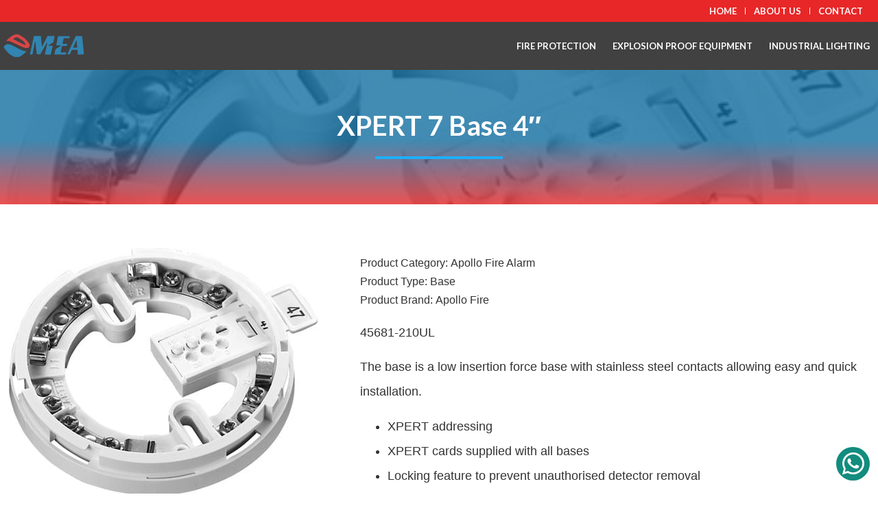

--- FILE ---
content_type: text/html; charset=UTF-8
request_url: https://mitraenergigroup.com/product/xpert-7-base-4-2/
body_size: 25117
content:
<!doctype html>
<html lang="en-US">
<head>
	<meta charset="UTF-8">
	<meta name="viewport" content="width=device-width, initial-scale=1">
	<link rel="profile" href="https://gmpg.org/xfn/11">
	<meta name='robots' content='index, follow, max-image-preview:large, max-snippet:-1, max-video-preview:-1' />
	<style>img:is([sizes="auto" i], [sizes^="auto," i]) { contain-intrinsic-size: 3000px 1500px }</style>
	
	<!-- This site is optimized with the Yoast SEO plugin v23.6 - https://yoast.com/wordpress/plugins/seo/ -->
	<title>XPERT 7 Base 4&quot; - PT Mitra Energi Abadi</title>
	<link rel="canonical" href="https://mitraenergigroup.com/product/xpert-7-base-4-2/" />
	<meta property="og:locale" content="en_US" />
	<meta property="og:type" content="article" />
	<meta property="og:title" content="XPERT 7 Base 4&quot; - PT Mitra Energi Abadi" />
	<meta property="og:description" content="45681-210UL The base is a low insertion force base with stainless steel contacts allowing easy and quick installation. XPERT addressing XPERT cards supplied with all bases Locking feature to prevent unauthorised detector removal Ideal for the XP95A detector range" />
	<meta property="og:url" content="https://mitraenergigroup.com/product/xpert-7-base-4-2/" />
	<meta property="og:site_name" content="PT Mitra Energi Abadi" />
	<meta property="og:image" content="https://cdn.mitraenergigroup.com/wp-content/uploads/2023/09/E0002106_0001-2.jpg" />
	<meta property="og:image:width" content="450" />
	<meta property="og:image:height" content="361" />
	<meta property="og:image:type" content="image/jpeg" />
	<meta name="twitter:card" content="summary_large_image" />
	<script type="application/ld+json" class="yoast-schema-graph">{"@context":"https://schema.org","@graph":[{"@type":"WebPage","@id":"https://mitraenergigroup.com/product/xpert-7-base-4-2/","url":"https://mitraenergigroup.com/product/xpert-7-base-4-2/","name":"XPERT 7 Base 4\" - PT Mitra Energi Abadi","isPartOf":{"@id":"https://mitraenergigroup.com/#website"},"primaryImageOfPage":{"@id":"https://mitraenergigroup.com/product/xpert-7-base-4-2/#primaryimage"},"image":{"@id":"https://mitraenergigroup.com/product/xpert-7-base-4-2/#primaryimage"},"thumbnailUrl":"https://mitraenergigroup.com/wp-content/uploads/2023/09/E0002106_0001-2.jpg","datePublished":"2023-09-30T06:42:57+00:00","dateModified":"2023-09-30T06:42:57+00:00","breadcrumb":{"@id":"https://mitraenergigroup.com/product/xpert-7-base-4-2/#breadcrumb"},"inLanguage":"en-US","potentialAction":[{"@type":"ReadAction","target":["https://mitraenergigroup.com/product/xpert-7-base-4-2/"]}]},{"@type":"ImageObject","inLanguage":"en-US","@id":"https://mitraenergigroup.com/product/xpert-7-base-4-2/#primaryimage","url":"https://mitraenergigroup.com/wp-content/uploads/2023/09/E0002106_0001-2.jpg","contentUrl":"https://mitraenergigroup.com/wp-content/uploads/2023/09/E0002106_0001-2.jpg","width":450,"height":361},{"@type":"BreadcrumbList","@id":"https://mitraenergigroup.com/product/xpert-7-base-4-2/#breadcrumb","itemListElement":[{"@type":"ListItem","position":1,"name":"Home","item":"https://mitraenergigroup.com/"},{"@type":"ListItem","position":2,"name":"Product Catalog","item":"https://mitraenergigroup.com/product/"},{"@type":"ListItem","position":3,"name":"XPERT 7 Base 4&#8243;"}]},{"@type":"WebSite","@id":"https://mitraenergigroup.com/#website","url":"https://mitraenergigroup.com/","name":"mitraenergigroup.com","description":"Fire Protection and Electrical  Explosion Proof Specialist","publisher":{"@id":"https://mitraenergigroup.com/#organization"},"alternateName":"PT Mitra Energi Abadi","potentialAction":[{"@type":"SearchAction","target":{"@type":"EntryPoint","urlTemplate":"https://mitraenergigroup.com/?s={search_term_string}"},"query-input":{"@type":"PropertyValueSpecification","valueRequired":true,"valueName":"search_term_string"}}],"inLanguage":"en-US"},{"@type":"Organization","@id":"https://mitraenergigroup.com/#organization","name":"PT Mitra Energi Abadi","alternateName":"PT Mitra Energi Abadi","url":"https://mitraenergigroup.com/","logo":{"@type":"ImageObject","inLanguage":"en-US","@id":"https://mitraenergigroup.com/#/schema/logo/image/","url":"https://mitraenergigroup.com/wp-content/uploads/2023/09/Logo-MEA.svg","contentUrl":"https://mitraenergigroup.com/wp-content/uploads/2023/09/Logo-MEA.svg","width":100,"height":100,"caption":"PT Mitra Energi Abadi"},"image":{"@id":"https://mitraenergigroup.com/#/schema/logo/image/"}}]}</script>
	<!-- / Yoast SEO plugin. -->


<link rel='dns-prefetch' href='//www.googletagmanager.com' />
<link rel="alternate" type="application/rss+xml" title="PT Mitra Energi Abadi &raquo; Feed" href="https://mitraenergigroup.com/feed/" />
<link rel="alternate" type="application/rss+xml" title="PT Mitra Energi Abadi &raquo; Comments Feed" href="https://mitraenergigroup.com/comments/feed/" />
<script>
window._wpemojiSettings = {"baseUrl":"https:\/\/s.w.org\/images\/core\/emoji\/15.0.3\/72x72\/","ext":".png","svgUrl":"https:\/\/s.w.org\/images\/core\/emoji\/15.0.3\/svg\/","svgExt":".svg","source":{"concatemoji":"https:\/\/mitraenergigroup.com\/wp-includes\/js\/wp-emoji-release.min.js?ver=6.7.2"}};
/*! This file is auto-generated */
!function(i,n){var o,s,e;function c(e){try{var t={supportTests:e,timestamp:(new Date).valueOf()};sessionStorage.setItem(o,JSON.stringify(t))}catch(e){}}function p(e,t,n){e.clearRect(0,0,e.canvas.width,e.canvas.height),e.fillText(t,0,0);var t=new Uint32Array(e.getImageData(0,0,e.canvas.width,e.canvas.height).data),r=(e.clearRect(0,0,e.canvas.width,e.canvas.height),e.fillText(n,0,0),new Uint32Array(e.getImageData(0,0,e.canvas.width,e.canvas.height).data));return t.every(function(e,t){return e===r[t]})}function u(e,t,n){switch(t){case"flag":return n(e,"\ud83c\udff3\ufe0f\u200d\u26a7\ufe0f","\ud83c\udff3\ufe0f\u200b\u26a7\ufe0f")?!1:!n(e,"\ud83c\uddfa\ud83c\uddf3","\ud83c\uddfa\u200b\ud83c\uddf3")&&!n(e,"\ud83c\udff4\udb40\udc67\udb40\udc62\udb40\udc65\udb40\udc6e\udb40\udc67\udb40\udc7f","\ud83c\udff4\u200b\udb40\udc67\u200b\udb40\udc62\u200b\udb40\udc65\u200b\udb40\udc6e\u200b\udb40\udc67\u200b\udb40\udc7f");case"emoji":return!n(e,"\ud83d\udc26\u200d\u2b1b","\ud83d\udc26\u200b\u2b1b")}return!1}function f(e,t,n){var r="undefined"!=typeof WorkerGlobalScope&&self instanceof WorkerGlobalScope?new OffscreenCanvas(300,150):i.createElement("canvas"),a=r.getContext("2d",{willReadFrequently:!0}),o=(a.textBaseline="top",a.font="600 32px Arial",{});return e.forEach(function(e){o[e]=t(a,e,n)}),o}function t(e){var t=i.createElement("script");t.src=e,t.defer=!0,i.head.appendChild(t)}"undefined"!=typeof Promise&&(o="wpEmojiSettingsSupports",s=["flag","emoji"],n.supports={everything:!0,everythingExceptFlag:!0},e=new Promise(function(e){i.addEventListener("DOMContentLoaded",e,{once:!0})}),new Promise(function(t){var n=function(){try{var e=JSON.parse(sessionStorage.getItem(o));if("object"==typeof e&&"number"==typeof e.timestamp&&(new Date).valueOf()<e.timestamp+604800&&"object"==typeof e.supportTests)return e.supportTests}catch(e){}return null}();if(!n){if("undefined"!=typeof Worker&&"undefined"!=typeof OffscreenCanvas&&"undefined"!=typeof URL&&URL.createObjectURL&&"undefined"!=typeof Blob)try{var e="postMessage("+f.toString()+"("+[JSON.stringify(s),u.toString(),p.toString()].join(",")+"));",r=new Blob([e],{type:"text/javascript"}),a=new Worker(URL.createObjectURL(r),{name:"wpTestEmojiSupports"});return void(a.onmessage=function(e){c(n=e.data),a.terminate(),t(n)})}catch(e){}c(n=f(s,u,p))}t(n)}).then(function(e){for(var t in e)n.supports[t]=e[t],n.supports.everything=n.supports.everything&&n.supports[t],"flag"!==t&&(n.supports.everythingExceptFlag=n.supports.everythingExceptFlag&&n.supports[t]);n.supports.everythingExceptFlag=n.supports.everythingExceptFlag&&!n.supports.flag,n.DOMReady=!1,n.readyCallback=function(){n.DOMReady=!0}}).then(function(){return e}).then(function(){var e;n.supports.everything||(n.readyCallback(),(e=n.source||{}).concatemoji?t(e.concatemoji):e.wpemoji&&e.twemoji&&(t(e.twemoji),t(e.wpemoji)))}))}((window,document),window._wpemojiSettings);
</script>
<style id='wp-emoji-styles-inline-css'>

	img.wp-smiley, img.emoji {
		display: inline !important;
		border: none !important;
		box-shadow: none !important;
		height: 1em !important;
		width: 1em !important;
		margin: 0 0.07em !important;
		vertical-align: -0.1em !important;
		background: none !important;
		padding: 0 !important;
	}
</style>
<link rel='stylesheet' id='wp-block-library-css' href='https://mitraenergigroup.com/wp-includes/css/dist/block-library/style.min.css?ver=6.7.2' media='all' />
<link rel='stylesheet' id='jet-engine-frontend-css' href='https://mitraenergigroup.com/wp-content/plugins/jet-engine/assets/css/frontend.css?ver=3.2.5.2' media='all' />
<style id='classic-theme-styles-inline-css'>
/*! This file is auto-generated */
.wp-block-button__link{color:#fff;background-color:#32373c;border-radius:9999px;box-shadow:none;text-decoration:none;padding:calc(.667em + 2px) calc(1.333em + 2px);font-size:1.125em}.wp-block-file__button{background:#32373c;color:#fff;text-decoration:none}
</style>
<style id='global-styles-inline-css'>
:root{--wp--preset--aspect-ratio--square: 1;--wp--preset--aspect-ratio--4-3: 4/3;--wp--preset--aspect-ratio--3-4: 3/4;--wp--preset--aspect-ratio--3-2: 3/2;--wp--preset--aspect-ratio--2-3: 2/3;--wp--preset--aspect-ratio--16-9: 16/9;--wp--preset--aspect-ratio--9-16: 9/16;--wp--preset--color--black: #000000;--wp--preset--color--cyan-bluish-gray: #abb8c3;--wp--preset--color--white: #ffffff;--wp--preset--color--pale-pink: #f78da7;--wp--preset--color--vivid-red: #cf2e2e;--wp--preset--color--luminous-vivid-orange: #ff6900;--wp--preset--color--luminous-vivid-amber: #fcb900;--wp--preset--color--light-green-cyan: #7bdcb5;--wp--preset--color--vivid-green-cyan: #00d084;--wp--preset--color--pale-cyan-blue: #8ed1fc;--wp--preset--color--vivid-cyan-blue: #0693e3;--wp--preset--color--vivid-purple: #9b51e0;--wp--preset--gradient--vivid-cyan-blue-to-vivid-purple: linear-gradient(135deg,rgba(6,147,227,1) 0%,rgb(155,81,224) 100%);--wp--preset--gradient--light-green-cyan-to-vivid-green-cyan: linear-gradient(135deg,rgb(122,220,180) 0%,rgb(0,208,130) 100%);--wp--preset--gradient--luminous-vivid-amber-to-luminous-vivid-orange: linear-gradient(135deg,rgba(252,185,0,1) 0%,rgba(255,105,0,1) 100%);--wp--preset--gradient--luminous-vivid-orange-to-vivid-red: linear-gradient(135deg,rgba(255,105,0,1) 0%,rgb(207,46,46) 100%);--wp--preset--gradient--very-light-gray-to-cyan-bluish-gray: linear-gradient(135deg,rgb(238,238,238) 0%,rgb(169,184,195) 100%);--wp--preset--gradient--cool-to-warm-spectrum: linear-gradient(135deg,rgb(74,234,220) 0%,rgb(151,120,209) 20%,rgb(207,42,186) 40%,rgb(238,44,130) 60%,rgb(251,105,98) 80%,rgb(254,248,76) 100%);--wp--preset--gradient--blush-light-purple: linear-gradient(135deg,rgb(255,206,236) 0%,rgb(152,150,240) 100%);--wp--preset--gradient--blush-bordeaux: linear-gradient(135deg,rgb(254,205,165) 0%,rgb(254,45,45) 50%,rgb(107,0,62) 100%);--wp--preset--gradient--luminous-dusk: linear-gradient(135deg,rgb(255,203,112) 0%,rgb(199,81,192) 50%,rgb(65,88,208) 100%);--wp--preset--gradient--pale-ocean: linear-gradient(135deg,rgb(255,245,203) 0%,rgb(182,227,212) 50%,rgb(51,167,181) 100%);--wp--preset--gradient--electric-grass: linear-gradient(135deg,rgb(202,248,128) 0%,rgb(113,206,126) 100%);--wp--preset--gradient--midnight: linear-gradient(135deg,rgb(2,3,129) 0%,rgb(40,116,252) 100%);--wp--preset--font-size--small: 13px;--wp--preset--font-size--medium: 20px;--wp--preset--font-size--large: 36px;--wp--preset--font-size--x-large: 42px;--wp--preset--spacing--20: 0.44rem;--wp--preset--spacing--30: 0.67rem;--wp--preset--spacing--40: 1rem;--wp--preset--spacing--50: 1.5rem;--wp--preset--spacing--60: 2.25rem;--wp--preset--spacing--70: 3.38rem;--wp--preset--spacing--80: 5.06rem;--wp--preset--shadow--natural: 6px 6px 9px rgba(0, 0, 0, 0.2);--wp--preset--shadow--deep: 12px 12px 50px rgba(0, 0, 0, 0.4);--wp--preset--shadow--sharp: 6px 6px 0px rgba(0, 0, 0, 0.2);--wp--preset--shadow--outlined: 6px 6px 0px -3px rgba(255, 255, 255, 1), 6px 6px rgba(0, 0, 0, 1);--wp--preset--shadow--crisp: 6px 6px 0px rgba(0, 0, 0, 1);}:where(.is-layout-flex){gap: 0.5em;}:where(.is-layout-grid){gap: 0.5em;}body .is-layout-flex{display: flex;}.is-layout-flex{flex-wrap: wrap;align-items: center;}.is-layout-flex > :is(*, div){margin: 0;}body .is-layout-grid{display: grid;}.is-layout-grid > :is(*, div){margin: 0;}:where(.wp-block-columns.is-layout-flex){gap: 2em;}:where(.wp-block-columns.is-layout-grid){gap: 2em;}:where(.wp-block-post-template.is-layout-flex){gap: 1.25em;}:where(.wp-block-post-template.is-layout-grid){gap: 1.25em;}.has-black-color{color: var(--wp--preset--color--black) !important;}.has-cyan-bluish-gray-color{color: var(--wp--preset--color--cyan-bluish-gray) !important;}.has-white-color{color: var(--wp--preset--color--white) !important;}.has-pale-pink-color{color: var(--wp--preset--color--pale-pink) !important;}.has-vivid-red-color{color: var(--wp--preset--color--vivid-red) !important;}.has-luminous-vivid-orange-color{color: var(--wp--preset--color--luminous-vivid-orange) !important;}.has-luminous-vivid-amber-color{color: var(--wp--preset--color--luminous-vivid-amber) !important;}.has-light-green-cyan-color{color: var(--wp--preset--color--light-green-cyan) !important;}.has-vivid-green-cyan-color{color: var(--wp--preset--color--vivid-green-cyan) !important;}.has-pale-cyan-blue-color{color: var(--wp--preset--color--pale-cyan-blue) !important;}.has-vivid-cyan-blue-color{color: var(--wp--preset--color--vivid-cyan-blue) !important;}.has-vivid-purple-color{color: var(--wp--preset--color--vivid-purple) !important;}.has-black-background-color{background-color: var(--wp--preset--color--black) !important;}.has-cyan-bluish-gray-background-color{background-color: var(--wp--preset--color--cyan-bluish-gray) !important;}.has-white-background-color{background-color: var(--wp--preset--color--white) !important;}.has-pale-pink-background-color{background-color: var(--wp--preset--color--pale-pink) !important;}.has-vivid-red-background-color{background-color: var(--wp--preset--color--vivid-red) !important;}.has-luminous-vivid-orange-background-color{background-color: var(--wp--preset--color--luminous-vivid-orange) !important;}.has-luminous-vivid-amber-background-color{background-color: var(--wp--preset--color--luminous-vivid-amber) !important;}.has-light-green-cyan-background-color{background-color: var(--wp--preset--color--light-green-cyan) !important;}.has-vivid-green-cyan-background-color{background-color: var(--wp--preset--color--vivid-green-cyan) !important;}.has-pale-cyan-blue-background-color{background-color: var(--wp--preset--color--pale-cyan-blue) !important;}.has-vivid-cyan-blue-background-color{background-color: var(--wp--preset--color--vivid-cyan-blue) !important;}.has-vivid-purple-background-color{background-color: var(--wp--preset--color--vivid-purple) !important;}.has-black-border-color{border-color: var(--wp--preset--color--black) !important;}.has-cyan-bluish-gray-border-color{border-color: var(--wp--preset--color--cyan-bluish-gray) !important;}.has-white-border-color{border-color: var(--wp--preset--color--white) !important;}.has-pale-pink-border-color{border-color: var(--wp--preset--color--pale-pink) !important;}.has-vivid-red-border-color{border-color: var(--wp--preset--color--vivid-red) !important;}.has-luminous-vivid-orange-border-color{border-color: var(--wp--preset--color--luminous-vivid-orange) !important;}.has-luminous-vivid-amber-border-color{border-color: var(--wp--preset--color--luminous-vivid-amber) !important;}.has-light-green-cyan-border-color{border-color: var(--wp--preset--color--light-green-cyan) !important;}.has-vivid-green-cyan-border-color{border-color: var(--wp--preset--color--vivid-green-cyan) !important;}.has-pale-cyan-blue-border-color{border-color: var(--wp--preset--color--pale-cyan-blue) !important;}.has-vivid-cyan-blue-border-color{border-color: var(--wp--preset--color--vivid-cyan-blue) !important;}.has-vivid-purple-border-color{border-color: var(--wp--preset--color--vivid-purple) !important;}.has-vivid-cyan-blue-to-vivid-purple-gradient-background{background: var(--wp--preset--gradient--vivid-cyan-blue-to-vivid-purple) !important;}.has-light-green-cyan-to-vivid-green-cyan-gradient-background{background: var(--wp--preset--gradient--light-green-cyan-to-vivid-green-cyan) !important;}.has-luminous-vivid-amber-to-luminous-vivid-orange-gradient-background{background: var(--wp--preset--gradient--luminous-vivid-amber-to-luminous-vivid-orange) !important;}.has-luminous-vivid-orange-to-vivid-red-gradient-background{background: var(--wp--preset--gradient--luminous-vivid-orange-to-vivid-red) !important;}.has-very-light-gray-to-cyan-bluish-gray-gradient-background{background: var(--wp--preset--gradient--very-light-gray-to-cyan-bluish-gray) !important;}.has-cool-to-warm-spectrum-gradient-background{background: var(--wp--preset--gradient--cool-to-warm-spectrum) !important;}.has-blush-light-purple-gradient-background{background: var(--wp--preset--gradient--blush-light-purple) !important;}.has-blush-bordeaux-gradient-background{background: var(--wp--preset--gradient--blush-bordeaux) !important;}.has-luminous-dusk-gradient-background{background: var(--wp--preset--gradient--luminous-dusk) !important;}.has-pale-ocean-gradient-background{background: var(--wp--preset--gradient--pale-ocean) !important;}.has-electric-grass-gradient-background{background: var(--wp--preset--gradient--electric-grass) !important;}.has-midnight-gradient-background{background: var(--wp--preset--gradient--midnight) !important;}.has-small-font-size{font-size: var(--wp--preset--font-size--small) !important;}.has-medium-font-size{font-size: var(--wp--preset--font-size--medium) !important;}.has-large-font-size{font-size: var(--wp--preset--font-size--large) !important;}.has-x-large-font-size{font-size: var(--wp--preset--font-size--x-large) !important;}
:where(.wp-block-post-template.is-layout-flex){gap: 1.25em;}:where(.wp-block-post-template.is-layout-grid){gap: 1.25em;}
:where(.wp-block-columns.is-layout-flex){gap: 2em;}:where(.wp-block-columns.is-layout-grid){gap: 2em;}
:root :where(.wp-block-pullquote){font-size: 1.5em;line-height: 1.6;}
</style>
<link rel='stylesheet' id='hello-elementor-css' href='https://mitraenergigroup.com/wp-content/themes/hello-elementor/style.min.css?ver=3.0.1' media='all' />
<link rel='stylesheet' id='hello-elementor-theme-style-css' href='https://mitraenergigroup.com/wp-content/themes/hello-elementor/theme.min.css?ver=3.0.1' media='all' />
<link rel='stylesheet' id='hello-elementor-header-footer-css' href='https://mitraenergigroup.com/wp-content/themes/hello-elementor/header-footer.min.css?ver=3.0.1' media='all' />
<link rel='stylesheet' id='jet-popup-frontend-css' href='https://mitraenergigroup.com/wp-content/plugins/jet-popup/assets/css/jet-popup-frontend.css?ver=2.0.2.1' media='all' />
<link rel='stylesheet' id='jet-elements-css' href='https://mitraenergigroup.com/wp-content/plugins/jet-elements/assets/css/jet-elements.css?ver=2.6.13.1' media='all' />
<link rel='stylesheet' id='jet-elements-skin-css' href='https://mitraenergigroup.com/wp-content/plugins/jet-elements/assets/css/jet-elements-skin.css?ver=2.6.13.1' media='all' />
<link rel='stylesheet' id='elementor-icons-css' href='https://mitraenergigroup.com/wp-content/plugins/elementor/assets/lib/eicons/css/elementor-icons.min.css?ver=5.31.0' media='all' />
<link rel='stylesheet' id='elementor-frontend-css' href='https://mitraenergigroup.com/wp-content/plugins/elementor/assets/css/frontend.min.css?ver=3.24.2' media='all' />
<style id='elementor-frontend-inline-css'>
.elementor-99 .elementor-element.elementor-element-9f6d4d9 > .elementor-background-overlay{background-image:url("https://mitraenergigroup.com/wp-content/uploads/2023/09/E0002106_0001-2.jpg");}
</style>
<link rel='stylesheet' id='swiper-css' href='https://mitraenergigroup.com/wp-content/plugins/elementor/assets/lib/swiper/v8/css/swiper.min.css?ver=8.4.5' media='all' />
<link rel='stylesheet' id='e-swiper-css' href='https://mitraenergigroup.com/wp-content/plugins/elementor/assets/css/conditionals/e-swiper.min.css?ver=3.24.2' media='all' />
<link rel='stylesheet' id='elementor-post-5-css' href='https://mitraenergigroup.com/wp-content/uploads/elementor/css/post-5.css?ver=1726496647' media='all' />
<link rel='stylesheet' id='elementor-pro-css' href='https://mitraenergigroup.com/wp-content/plugins/elementor-pro/assets/css/frontend.min.css?ver=3.17.1' media='all' />
<link rel='stylesheet' id='jet-tabs-frontend-css' href='https://mitraenergigroup.com/wp-content/plugins/jet-tabs/assets/css/jet-tabs-frontend.css?ver=2.1.25.3' media='all' />
<link rel='stylesheet' id='font-awesome-5-all-css' href='https://mitraenergigroup.com/wp-content/plugins/elementor/assets/lib/font-awesome/css/all.min.css?ver=3.24.2' media='all' />
<link rel='stylesheet' id='font-awesome-4-shim-css' href='https://mitraenergigroup.com/wp-content/plugins/elementor/assets/lib/font-awesome/css/v4-shims.min.css?ver=3.24.2' media='all' />
<link rel='stylesheet' id='elementor-global-css' href='https://mitraenergigroup.com/wp-content/uploads/elementor/css/global.css?ver=1726496647' media='all' />
<link rel='stylesheet' id='elementor-post-405-css' href='https://mitraenergigroup.com/wp-content/uploads/elementor/css/post-405.css?ver=1726496647' media='all' />
<link rel='stylesheet' id='elementor-post-408-css' href='https://mitraenergigroup.com/wp-content/uploads/elementor/css/post-408.css?ver=1747893220' media='all' />
<link rel='stylesheet' id='elementor-post-99-css' href='https://mitraenergigroup.com/wp-content/uploads/elementor/css/post-99.css?ver=1726496939' media='all' />
<link rel='stylesheet' id='hello-elementor-child-style-css' href='https://mitraenergigroup.com/wp-content/themes/hello-theme-child-master/style.css?ver=1.0.0' media='all' />
<link rel='stylesheet' id='jquery-chosen-css' href='https://mitraenergigroup.com/wp-content/plugins/jet-search/assets/lib/chosen/chosen.min.css?ver=1.8.7' media='all' />
<link rel='stylesheet' id='jet-search-css' href='https://mitraenergigroup.com/wp-content/plugins/jet-search/assets/css/jet-search.css?ver=3.1.2.1' media='all' />
<link rel='stylesheet' id='google-fonts-1-css' href='https://fonts.googleapis.com/css?family=Lato%3A100%2C100italic%2C200%2C200italic%2C300%2C300italic%2C400%2C400italic%2C500%2C500italic%2C600%2C600italic%2C700%2C700italic%2C800%2C800italic%2C900%2C900italic%7COpen+Sans%3A100%2C100italic%2C200%2C200italic%2C300%2C300italic%2C400%2C400italic%2C500%2C500italic%2C600%2C600italic%2C700%2C700italic%2C800%2C800italic%2C900%2C900italic&#038;display=swap&#038;ver=6.7.2' media='all' />
<link rel='stylesheet' id='elementor-icons-shared-0-css' href='https://mitraenergigroup.com/wp-content/plugins/elementor/assets/lib/font-awesome/css/fontawesome.min.css?ver=5.15.3' media='all' />
<link rel='stylesheet' id='elementor-icons-fa-solid-css' href='https://mitraenergigroup.com/wp-content/plugins/elementor/assets/lib/font-awesome/css/solid.min.css?ver=5.15.3' media='all' />
<link rel='stylesheet' id='elementor-icons-fa-brands-css' href='https://mitraenergigroup.com/wp-content/plugins/elementor/assets/lib/font-awesome/css/brands.min.css?ver=5.15.3' media='all' />
<link rel="preconnect" href="https://fonts.gstatic.com/" crossorigin><script src="https://mitraenergigroup.com/wp-includes/js/jquery/jquery.min.js?ver=3.7.1" id="jquery-core-js"></script>
<script src="https://mitraenergigroup.com/wp-includes/js/jquery/jquery-migrate.min.js?ver=3.4.1" id="jquery-migrate-js"></script>
<script src="https://mitraenergigroup.com/wp-includes/js/imagesloaded.min.js?ver=6.7.2" id="imagesLoaded-js"></script>
<script src="https://mitraenergigroup.com/wp-content/plugins/elementor/assets/lib/font-awesome/js/v4-shims.min.js?ver=3.24.2" id="font-awesome-4-shim-js"></script>

<!-- Google tag (gtag.js) snippet added by Site Kit -->

<!-- Google Analytics snippet added by Site Kit -->
<script src="https://www.googletagmanager.com/gtag/js?id=GT-5TWZMQ7V" id="google_gtagjs-js" async></script>
<script id="google_gtagjs-js-after">
window.dataLayer = window.dataLayer || [];function gtag(){dataLayer.push(arguments);}
gtag("set","linker",{"domains":["mitraenergigroup.com"]});
gtag("js", new Date());
gtag("set", "developer_id.dZTNiMT", true);
gtag("config", "GT-5TWZMQ7V");
</script>

<!-- End Google tag (gtag.js) snippet added by Site Kit -->
<link rel="https://api.w.org/" href="https://mitraenergigroup.com/wp-json/" /><link rel="alternate" title="JSON" type="application/json" href="https://mitraenergigroup.com/wp-json/wp/v2/product/3219" /><link rel="EditURI" type="application/rsd+xml" title="RSD" href="https://mitraenergigroup.com/xmlrpc.php?rsd" />
<meta name="generator" content="WordPress 6.7.2" />
<link rel='shortlink' href='https://mitraenergigroup.com/?p=3219' />
<link rel="alternate" title="oEmbed (JSON)" type="application/json+oembed" href="https://mitraenergigroup.com/wp-json/oembed/1.0/embed?url=https%3A%2F%2Fmitraenergigroup.com%2Fproduct%2Fxpert-7-base-4-2%2F" />
<link rel="alternate" title="oEmbed (XML)" type="text/xml+oembed" href="https://mitraenergigroup.com/wp-json/oembed/1.0/embed?url=https%3A%2F%2Fmitraenergigroup.com%2Fproduct%2Fxpert-7-base-4-2%2F&#038;format=xml" />

		<!-- GA Google Analytics @ https://m0n.co/ga -->
		<script async src="https://www.googletagmanager.com/gtag/js?id=G-NSMMHS04C7"></script>
		<script>
			window.dataLayer = window.dataLayer || [];
			function gtag(){dataLayer.push(arguments);}
			gtag('js', new Date());
			gtag('config', 'G-NSMMHS04C7');
		</script>

	<meta name="generator" content="Site Kit by Google 1.135.0" /><!-- Analytics by WP Statistics v14.10.2 - https://wp-statistics.com/ -->
<meta name="generator" content="Elementor 3.24.2; features: additional_custom_breakpoints; settings: css_print_method-external, google_font-enabled, font_display-swap">
			<style>
				.e-con.e-parent:nth-of-type(n+4):not(.e-lazyloaded):not(.e-no-lazyload),
				.e-con.e-parent:nth-of-type(n+4):not(.e-lazyloaded):not(.e-no-lazyload) * {
					background-image: none !important;
				}
				@media screen and (max-height: 1024px) {
					.e-con.e-parent:nth-of-type(n+3):not(.e-lazyloaded):not(.e-no-lazyload),
					.e-con.e-parent:nth-of-type(n+3):not(.e-lazyloaded):not(.e-no-lazyload) * {
						background-image: none !important;
					}
				}
				@media screen and (max-height: 640px) {
					.e-con.e-parent:nth-of-type(n+2):not(.e-lazyloaded):not(.e-no-lazyload),
					.e-con.e-parent:nth-of-type(n+2):not(.e-lazyloaded):not(.e-no-lazyload) * {
						background-image: none !important;
					}
				}
			</style>
			
<!-- Google Tag Manager snippet added by Site Kit -->
<script>
			( function( w, d, s, l, i ) {
				w[l] = w[l] || [];
				w[l].push( {'gtm.start': new Date().getTime(), event: 'gtm.js'} );
				var f = d.getElementsByTagName( s )[0],
					j = d.createElement( s ), dl = l != 'dataLayer' ? '&l=' + l : '';
				j.async = true;
				j.src = 'https://www.googletagmanager.com/gtm.js?id=' + i + dl;
				f.parentNode.insertBefore( j, f );
			} )( window, document, 'script', 'dataLayer', 'GTM-T3B78353' );
			
</script>

<!-- End Google Tag Manager snippet added by Site Kit -->
<link rel="icon" href="https://mitraenergigroup.com/wp-content/uploads/2023/09/MEA-favicon-150x150.png" sizes="32x32" />
<link rel="icon" href="https://mitraenergigroup.com/wp-content/uploads/2023/09/MEA-favicon-300x300.png" sizes="192x192" />
<link rel="apple-touch-icon" href="https://mitraenergigroup.com/wp-content/uploads/2023/09/MEA-favicon-300x300.png" />
<meta name="msapplication-TileImage" content="https://mitraenergigroup.com/wp-content/uploads/2023/09/MEA-favicon-300x300.png" />
	<!-- Google Tag Manager -->
	<script>(function(w,d,s,l,i){w[l]=w[l]||[];w[l].push({'gtm.start':
	new Date().getTime(),event:'gtm.js'});var f=d.getElementsByTagName(s)[0],
	j=d.createElement(s),dl=l!='dataLayer'?'&l='+l:'';j.async=true;j.src=
	'https://www.googletagmanager.com/gtm.js?id='+i+dl;f.parentNode.insertBefore(j,f);
	})(window,document,'script','dataLayer','GTM-WDPF3DTR');</script>
	<!-- End Google Tag Manager -->
	<!-- Google Tag Manager (noscript) -->
	<noscript><iframe src="https://www.googletagmanager.com/ns.html?id=GTM-WDPF3DTR"
	height="0" width="0" style="display:none;visibility:hidden"></iframe></noscript>
	<!-- End Google Tag Manager (noscript) -->
	</head>
<body class="product-template-default single single-product postid-3219 wp-custom-logo elementor-default elementor-kit-5 elementor-page-99">

		<!-- Google Tag Manager (noscript) snippet added by Site Kit -->
		<noscript>
			<iframe src="https://www.googletagmanager.com/ns.html?id=GTM-T3B78353" height="0" width="0" style="display:none;visibility:hidden"></iframe>
		</noscript>
		<!-- End Google Tag Manager (noscript) snippet added by Site Kit -->
		
<a class="skip-link screen-reader-text" href="#content">Skip to content</a>

		<div data-elementor-type="header" data-elementor-id="405" class="elementor elementor-405 elementor-location-header" data-elementor-post-type="elementor_library">
					<div class="elementor-section-wrap">
								<section class="elementor-section elementor-top-section elementor-element elementor-element-99df622 elementor-section-boxed elementor-section-height-default elementor-section-height-default" data-id="99df622" data-element_type="section" data-settings="{&quot;background_background&quot;:&quot;classic&quot;}">
						<div class="elementor-container elementor-column-gap-no">
					<div class="elementor-column elementor-col-100 elementor-top-column elementor-element elementor-element-65ea460" data-id="65ea460" data-element_type="column">
			<div class="elementor-widget-wrap elementor-element-populated">
						<div class="elementor-element elementor-element-fd6ccc5 elementor-nav-menu__align-right elementor-nav-menu--dropdown-none elementor-widget elementor-widget-nav-menu" data-id="fd6ccc5" data-element_type="widget" data-settings="{&quot;submenu_icon&quot;:{&quot;value&quot;:&quot;&lt;i class=\&quot;fas fa-angle-down\&quot;&gt;&lt;\/i&gt;&quot;,&quot;library&quot;:&quot;fa-solid&quot;},&quot;layout&quot;:&quot;horizontal&quot;}" data-widget_type="nav-menu.default">
				<div class="elementor-widget-container">
						<nav class="elementor-nav-menu--main elementor-nav-menu__container elementor-nav-menu--layout-horizontal e--pointer-background e--animation-fade">
				<ul id="menu-1-fd6ccc5" class="elementor-nav-menu"><li class="menu-item menu-item-type-post_type menu-item-object-page menu-item-home menu-item-3961"><a href="https://mitraenergigroup.com/" class="elementor-item">Home</a></li>
<li class="menu-item menu-item-type-post_type menu-item-object-page menu-item-3963"><a href="https://mitraenergigroup.com/about-us/" class="elementor-item">About Us</a></li>
<li class="menu-item menu-item-type-post_type menu-item-object-page menu-item-3962"><a href="https://mitraenergigroup.com/contact/" class="elementor-item">Contact</a></li>
</ul>			</nav>
						<nav class="elementor-nav-menu--dropdown elementor-nav-menu__container" aria-hidden="true">
				<ul id="menu-2-fd6ccc5" class="elementor-nav-menu"><li class="menu-item menu-item-type-post_type menu-item-object-page menu-item-home menu-item-3961"><a href="https://mitraenergigroup.com/" class="elementor-item" tabindex="-1">Home</a></li>
<li class="menu-item menu-item-type-post_type menu-item-object-page menu-item-3963"><a href="https://mitraenergigroup.com/about-us/" class="elementor-item" tabindex="-1">About Us</a></li>
<li class="menu-item menu-item-type-post_type menu-item-object-page menu-item-3962"><a href="https://mitraenergigroup.com/contact/" class="elementor-item" tabindex="-1">Contact</a></li>
</ul>			</nav>
				</div>
				</div>
					</div>
		</div>
					</div>
		</section>
				<section class="elementor-section elementor-top-section elementor-element elementor-element-a6dd1d8 elementor-section-content-middle mainsection elementor-section-boxed elementor-section-height-default elementor-section-height-default" data-id="a6dd1d8" data-element_type="section" data-settings="{&quot;background_background&quot;:&quot;classic&quot;,&quot;sticky&quot;:&quot;top&quot;,&quot;sticky_effects_offset&quot;:120,&quot;sticky_on&quot;:[&quot;desktop&quot;,&quot;tablet&quot;,&quot;mobile&quot;],&quot;sticky_offset&quot;:0}">
						<div class="elementor-container elementor-column-gap-no">
					<div class="elementor-column elementor-col-50 elementor-top-column elementor-element elementor-element-e608647" data-id="e608647" data-element_type="column">
			<div class="elementor-widget-wrap elementor-element-populated">
						<div class="elementor-element elementor-element-89bd82e logo elementor-widget elementor-widget-image" data-id="89bd82e" data-element_type="widget" data-widget_type="image.default">
				<div class="elementor-widget-container">
														<a href="https://mitraenergigroup.com">
							<img width="100" height="100" src="https://mitraenergigroup.com/wp-content/uploads/2023/09/Logo-MEA.svg" class="attachment-large size-large wp-image-1536" alt="" />								</a>
													</div>
				</div>
					</div>
		</div>
				<div class="elementor-column elementor-col-50 elementor-top-column elementor-element elementor-element-0792d8b" data-id="0792d8b" data-element_type="column">
			<div class="elementor-widget-wrap elementor-element-populated">
						<div class="elementor-element elementor-element-c9b9927 elementor-nav-menu__align-right elementor-nav-menu--stretch elementor-nav-menu--dropdown-tablet elementor-nav-menu__text-align-aside elementor-nav-menu--toggle elementor-nav-menu--burger elementor-widget elementor-widget-nav-menu" data-id="c9b9927" data-element_type="widget" data-settings="{&quot;submenu_icon&quot;:{&quot;value&quot;:&quot;&lt;i class=\&quot;fas fa-angle-down\&quot;&gt;&lt;\/i&gt;&quot;,&quot;library&quot;:&quot;fa-solid&quot;},&quot;full_width&quot;:&quot;stretch&quot;,&quot;layout&quot;:&quot;horizontal&quot;,&quot;toggle&quot;:&quot;burger&quot;}" data-widget_type="nav-menu.default">
				<div class="elementor-widget-container">
						<nav class="elementor-nav-menu--main elementor-nav-menu__container elementor-nav-menu--layout-horizontal e--pointer-background e--animation-fade">
				<ul id="menu-1-c9b9927" class="elementor-nav-menu"><li class="menu-item menu-item-type-post_type menu-item-object-page menu-item-has-children menu-item-3950"><a href="https://mitraenergigroup.com/fire-protection/" class="elementor-item">Fire Protection</a>
<ul class="sub-menu elementor-nav-menu--dropdown">
	<li class="menu-item menu-item-type-post_type menu-item-object-page menu-item-4098"><a href="https://mitraenergigroup.com/fire-alarm/" class="elementor-sub-item">Fire Alarm</a></li>
	<li class="menu-item menu-item-type-post_type menu-item-object-page menu-item-4097"><a href="https://mitraenergigroup.com/fire-suppression/" class="elementor-sub-item">Fire Suppression</a></li>
</ul>
</li>
<li class="menu-item menu-item-type-post_type menu-item-object-page menu-item-3949"><a href="https://mitraenergigroup.com/explosion-proof-equipment/" class="elementor-item">Explosion Proof Equipment</a></li>
<li class="menu-item menu-item-type-post_type menu-item-object-page menu-item-4385"><a href="https://mitraenergigroup.com/industrial-lighting/" class="elementor-item">Industrial Lighting</a></li>
</ul>			</nav>
					<div class="elementor-menu-toggle" role="button" tabindex="0" aria-label="Menu Toggle" aria-expanded="false">
			<i aria-hidden="true" role="presentation" class="elementor-menu-toggle__icon--open eicon-menu-bar"></i><i aria-hidden="true" role="presentation" class="elementor-menu-toggle__icon--close eicon-close"></i>			<span class="elementor-screen-only">Menu</span>
		</div>
					<nav class="elementor-nav-menu--dropdown elementor-nav-menu__container" aria-hidden="true">
				<ul id="menu-2-c9b9927" class="elementor-nav-menu"><li class="menu-item menu-item-type-post_type menu-item-object-page menu-item-has-children menu-item-3950"><a href="https://mitraenergigroup.com/fire-protection/" class="elementor-item" tabindex="-1">Fire Protection</a>
<ul class="sub-menu elementor-nav-menu--dropdown">
	<li class="menu-item menu-item-type-post_type menu-item-object-page menu-item-4098"><a href="https://mitraenergigroup.com/fire-alarm/" class="elementor-sub-item" tabindex="-1">Fire Alarm</a></li>
	<li class="menu-item menu-item-type-post_type menu-item-object-page menu-item-4097"><a href="https://mitraenergigroup.com/fire-suppression/" class="elementor-sub-item" tabindex="-1">Fire Suppression</a></li>
</ul>
</li>
<li class="menu-item menu-item-type-post_type menu-item-object-page menu-item-3949"><a href="https://mitraenergigroup.com/explosion-proof-equipment/" class="elementor-item" tabindex="-1">Explosion Proof Equipment</a></li>
<li class="menu-item menu-item-type-post_type menu-item-object-page menu-item-4385"><a href="https://mitraenergigroup.com/industrial-lighting/" class="elementor-item" tabindex="-1">Industrial Lighting</a></li>
</ul>			</nav>
				</div>
				</div>
					</div>
		</div>
					</div>
		</section>
							</div>
				</div>
				<div data-elementor-type="single-post" data-elementor-id="99" class="elementor elementor-99 elementor-location-single post-3219 product type-product status-publish has-post-thumbnail hentry series-discovery-ul product-type-base product-brand-apollo-fire product-category-apollo-fire-alarm product-category-fire-alarm product-category-fire-protection" data-elementor-post-type="elementor_library">
					<div class="elementor-section-wrap">
								<section class="elementor-section elementor-top-section elementor-element elementor-element-9f6d4d9 elementor-section-boxed elementor-section-height-default elementor-section-height-default" data-id="9f6d4d9" data-element_type="section" data-settings="{&quot;background_background&quot;:&quot;gradient&quot;}">
							<div class="elementor-background-overlay"></div>
							<div class="elementor-container elementor-column-gap-default">
					<div class="elementor-column elementor-col-100 elementor-top-column elementor-element elementor-element-3817c37" data-id="3817c37" data-element_type="column">
			<div class="elementor-widget-wrap elementor-element-populated">
						<div class="elementor-element elementor-element-d2c2945 elementor-widget elementor-widget-heading" data-id="d2c2945" data-element_type="widget" data-widget_type="heading.default">
				<div class="elementor-widget-container">
			<h1 class="elementor-heading-title elementor-size-default">XPERT 7 Base 4&#8243;</h1>		</div>
				</div>
				<div class="elementor-element elementor-element-53fa1ef elementor-widget-divider--view-line elementor-widget elementor-widget-divider" data-id="53fa1ef" data-element_type="widget" data-widget_type="divider.default">
				<div class="elementor-widget-container">
					<div class="elementor-divider">
			<span class="elementor-divider-separator">
						</span>
		</div>
				</div>
				</div>
					</div>
		</div>
					</div>
		</section>
				<section class="elementor-section elementor-top-section elementor-element elementor-element-33cd78c elementor-reverse-mobile elementor-section-boxed elementor-section-height-default elementor-section-height-default" data-id="33cd78c" data-element_type="section">
						<div class="elementor-container elementor-column-gap-default">
					<div class="elementor-column elementor-col-50 elementor-top-column elementor-element elementor-element-65d6c96" data-id="65d6c96" data-element_type="column">
			<div class="elementor-widget-wrap elementor-element-populated">
						<div class="elementor-element elementor-element-721d817 elementor-widget elementor-widget-jet-listing-dynamic-image" data-id="721d817" data-element_type="widget" data-widget_type="jet-listing-dynamic-image.default">
				<div class="elementor-widget-container">
			<div class="jet-listing jet-listing-dynamic-image"><img width="450" height="361" src="https://mitraenergigroup.com/wp-content/uploads/2023/09/E0002106_0001-2.jpg" class="jet-listing-dynamic-image__img attachment-full size-full wp-post-image" alt="E0002106_0001 (2)" decoding="async" srcset="https://mitraenergigroup.com/wp-content/uploads/2023/09/E0002106_0001-2.jpg 450w, https://mitraenergigroup.com/wp-content/uploads/2023/09/E0002106_0001-2-300x241.jpg 300w" sizes="(max-width: 450px) 100vw, 450px" loading="eager" /></div>		</div>
				</div>
					</div>
		</div>
				<div class="elementor-column elementor-col-50 elementor-top-column elementor-element elementor-element-7040c73" data-id="7040c73" data-element_type="column">
			<div class="elementor-widget-wrap elementor-element-populated">
						<section class="elementor-section elementor-inner-section elementor-element elementor-element-2be9c18 elementor-section-boxed elementor-section-height-default elementor-section-height-default" data-id="2be9c18" data-element_type="section">
						<div class="elementor-container elementor-column-gap-no">
					<div class="elementor-column elementor-col-100 elementor-inner-column elementor-element elementor-element-e0569e5" data-id="e0569e5" data-element_type="column">
			<div class="elementor-widget-wrap elementor-element-populated">
						<div class="elementor-element elementor-element-79b3078 elementor-widget elementor-widget-jet-listing-dynamic-terms" data-id="79b3078" data-element_type="widget" data-widget_type="jet-listing-dynamic-terms.default">
				<div class="elementor-widget-container">
			<div class="jet-listing jet-listing-dynamic-terms"><span class="jet-listing-dynamic-terms__prefix">Product Category: </span><span class="jet-listing-dynamic-terms__link">Apollo Fire Alarm</span></div>		</div>
				</div>
				<div class="elementor-element elementor-element-b0d7edd elementor-widget elementor-widget-jet-listing-dynamic-terms" data-id="b0d7edd" data-element_type="widget" data-widget_type="jet-listing-dynamic-terms.default">
				<div class="elementor-widget-container">
			<div class="jet-listing jet-listing-dynamic-terms"><span class="jet-listing-dynamic-terms__prefix">Product Type: </span><span class="jet-listing-dynamic-terms__link">Base</span></div>		</div>
				</div>
				<div class="elementor-element elementor-element-76914d1 elementor-widget elementor-widget-jet-listing-dynamic-terms" data-id="76914d1" data-element_type="widget" data-widget_type="jet-listing-dynamic-terms.default">
				<div class="elementor-widget-container">
			<div class="jet-listing jet-listing-dynamic-terms"><span class="jet-listing-dynamic-terms__prefix">Product Brand: </span><span class="jet-listing-dynamic-terms__link">Apollo Fire</span></div>		</div>
				</div>
					</div>
		</div>
					</div>
		</section>
				<div class="elementor-element elementor-element-d00e991 elementor-widget elementor-widget-jet-listing-dynamic-field" data-id="d00e991" data-element_type="widget" data-widget_type="jet-listing-dynamic-field.default">
				<div class="elementor-widget-container">
			<div class="jet-listing jet-listing-dynamic-field display-inline"><div class="jet-listing-dynamic-field__inline-wrap"><div class="jet-listing-dynamic-field__content"><p>45681-210UL</p>
<p>The base is a low insertion force base with stainless steel contacts allowing easy and quick installation.</p>
<ul>
<li>XPERT addressing</li>
<li>XPERT cards supplied with all bases</li>
<li>Locking feature to prevent unauthorised detector removal</li>
<li>Ideal for the XP95A detector range</li>
</ul>
</div></div></div>		</div>
				</div>
					</div>
		</div>
					</div>
		</section>
				<section class="elementor-section elementor-top-section elementor-element elementor-element-5d7d99a elementor-section-boxed elementor-section-height-default elementor-section-height-default" data-id="5d7d99a" data-element_type="section">
						<div class="elementor-container elementor-column-gap-default">
					<div class="elementor-column elementor-col-100 elementor-top-column elementor-element elementor-element-de91308" data-id="de91308" data-element_type="column">
			<div class="elementor-widget-wrap elementor-element-populated">
						<div class="elementor-element elementor-element-48a5b01 elementor-widget elementor-widget-heading" data-id="48a5b01" data-element_type="widget" data-widget_type="heading.default">
				<div class="elementor-widget-container">
			<h3 class="elementor-heading-title elementor-size-default">Related Products</h3>		</div>
				</div>
				<div class="elementor-element elementor-element-d6609df elementor-widget elementor-widget-jet-listing-grid" data-id="d6609df" data-element_type="widget" data-settings="{&quot;columns&quot;:&quot;6&quot;,&quot;columns_tablet&quot;:&quot;4&quot;,&quot;columns_mobile&quot;:&quot;2&quot;}" data-widget_type="jet-listing-grid.default">
				<div class="elementor-widget-container">
			<div class="jet-listing-grid jet-listing"><div class="jet-listing-grid__slider" data-slider_options="{&quot;autoplaySpeed&quot;:5000,&quot;autoplay&quot;:false,&quot;infinite&quot;:false,&quot;centerMode&quot;:false,&quot;speed&quot;:500,&quot;arrows&quot;:false,&quot;dots&quot;:true,&quot;slidesToScroll&quot;:2,&quot;prevArrow&quot;:&quot;&lt;div class=&#039;jet-listing-grid__slider-icon prev-arrow &#039; role=&#039;button&#039; aria-label=&#039;Previous&#039;&gt;&lt;svg width=&#039;180&#039; height=&#039;180&#039; viewBox=&#039;0 0 180 180&#039; fill=&#039;none&#039; xmlns=&#039;http:\/\/www.w3.org\/2000\/svg&#039;&gt;&lt;path d=&#039;M119 47.3166C119 48.185 118.668 48.9532 118.003 49.6212L78.8385 89L118.003 128.379C118.668 129.047 119 129.815 119 130.683C119 131.552 118.668 132.32 118.003 132.988L113.021 137.998C112.356 138.666 111.592 139 110.729 139C109.865 139 109.101 138.666 108.436 137.998L61.9966 91.3046C61.3322 90.6366 61 89.8684 61 89C61 88.1316 61.3322 87.3634 61.9966 86.6954L108.436 40.002C109.101 39.334 109.865 39 110.729 39C111.592 39 112.356 39.334 113.021 40.002L118.003 45.012C118.668 45.68 119 46.4482 119 47.3166Z&#039; fill=&#039;black&#039;\/&gt;&lt;\/svg&gt;&lt;\/div&gt;&quot;,&quot;nextArrow&quot;:&quot;&lt;div class=&#039;jet-listing-grid__slider-icon next-arrow &#039; role=&#039;button&#039; aria-label=&#039;Next&#039;&gt;&lt;svg width=&#039;180&#039; height=&#039;180&#039; viewBox=&#039;0 0 180 180&#039; fill=&#039;none&#039; xmlns=&#039;http:\/\/www.w3.org\/2000\/svg&#039;&gt;&lt;path d=&#039;M119 47.3166C119 48.185 118.668 48.9532 118.003 49.6212L78.8385 89L118.003 128.379C118.668 129.047 119 129.815 119 130.683C119 131.552 118.668 132.32 118.003 132.988L113.021 137.998C112.356 138.666 111.592 139 110.729 139C109.865 139 109.101 138.666 108.436 137.998L61.9966 91.3046C61.3322 90.6366 61 89.8684 61 89C61 88.1316 61.3322 87.3634 61.9966 86.6954L108.436 40.002C109.101 39.334 109.865 39 110.729 39C111.592 39 112.356 39.334 113.021 40.002L118.003 45.012C118.668 45.68 119 46.4482 119 47.3166Z&#039; fill=&#039;black&#039;\/&gt;&lt;\/svg&gt;&lt;\/div&gt;&quot;,&quot;rtl&quot;:false,&quot;itemsCount&quot;:8,&quot;fade&quot;:false,&quot;slidesToShow&quot;:{&quot;desktop&quot;:6,&quot;tablet&quot;:4,&quot;mobile&quot;:2}}" dir="ltr"><div class="jet-listing-grid__items grid-col-desk-6 grid-col-tablet-4 grid-col-mobile-2 jet-listing-grid--64 jet-equal-columns__wrapper"  data-nav="{&quot;enabled&quot;:false,&quot;type&quot;:null,&quot;more_el&quot;:null,&quot;query&quot;:[],&quot;widget_settings&quot;:{&quot;lisitng_id&quot;:64,&quot;posts_num&quot;:8,&quot;columns&quot;:6,&quot;columns_tablet&quot;:4,&quot;columns_mobile&quot;:2,&quot;is_archive_template&quot;:&quot;&quot;,&quot;post_status&quot;:[&quot;publish&quot;],&quot;use_random_posts_num&quot;:&quot;&quot;,&quot;max_posts_num&quot;:9,&quot;not_found_message&quot;:&quot;No data was found&quot;,&quot;is_masonry&quot;:false,&quot;equal_columns_height&quot;:&quot;yes&quot;,&quot;use_load_more&quot;:&quot;&quot;,&quot;load_more_id&quot;:&quot;&quot;,&quot;load_more_type&quot;:&quot;click&quot;,&quot;load_more_offset&quot;:{&quot;unit&quot;:&quot;px&quot;,&quot;size&quot;:0,&quot;sizes&quot;:[]},&quot;use_custom_post_types&quot;:&quot;&quot;,&quot;custom_post_types&quot;:[],&quot;hide_widget_if&quot;:&quot;&quot;,&quot;carousel_enabled&quot;:&quot;yes&quot;,&quot;slides_to_scroll&quot;:&quot;2&quot;,&quot;arrows&quot;:&quot;true&quot;,&quot;arrow_icon&quot;:&quot;fa fa-angle-left&quot;,&quot;dots&quot;:&quot;true&quot;,&quot;autoplay&quot;:&quot;true&quot;,&quot;autoplay_speed&quot;:5000,&quot;infinite&quot;:&quot;true&quot;,&quot;center_mode&quot;:&quot;&quot;,&quot;effect&quot;:&quot;slide&quot;,&quot;speed&quot;:500,&quot;inject_alternative_items&quot;:&quot;&quot;,&quot;injection_items&quot;:[],&quot;scroll_slider_enabled&quot;:&quot;&quot;,&quot;scroll_slider_on&quot;:[&quot;desktop&quot;,&quot;tablet&quot;,&quot;mobile&quot;],&quot;custom_query&quot;:false,&quot;custom_query_id&quot;:&quot;&quot;,&quot;_element_id&quot;:&quot;&quot;}}" data-page="1" data-pages="93" data-listing-source="posts" data-listing-id="64" data-query-id=""><div class="jet-listing-grid__item jet-listing-dynamic-post-4281 jet-equal-columns" data-post-id="4281" ><style type="text/css">.jet-listing-dynamic-post-4281 .elementor-element.elementor-element-d3c275d:not(.elementor-motion-effects-element-type-background) > .elementor-widget-wrap, .jet-listing-dynamic-post-4281 .elementor-element.elementor-element-d3c275d > .elementor-widget-wrap > .elementor-motion-effects-container > .elementor-motion-effects-layer{background-image:url("https://mitraenergigroup.com/wp-content/uploads/2024/08/E7122550.webp");}</style><div class="jet-engine-listing-overlay-wrap" data-url="https://mitraenergigroup.com/product/streamex-fire-suppression-system-uses-fk-5-1-12-for-control-room/">		<div data-elementor-type="jet-listing-items" data-elementor-id="64" class="elementor elementor-64" data-elementor-post-type="jet-engine">
						<section class="elementor-section elementor-top-section elementor-element elementor-element-dd7646e elementor-section-boxed elementor-section-height-default elementor-section-height-default" data-id="dd7646e" data-element_type="section" data-settings="{&quot;background_background&quot;:&quot;classic&quot;}">
						<div class="elementor-container elementor-column-gap-no">
					<div class="elementor-column elementor-col-100 elementor-top-column elementor-element elementor-element-1749e8c" data-id="1749e8c" data-element_type="column">
			<div class="elementor-widget-wrap elementor-element-populated">
						<section class="elementor-section elementor-inner-section elementor-element elementor-element-a0336e0 elementor-section-boxed elementor-section-height-default elementor-section-height-default" data-id="a0336e0" data-element_type="section" data-settings="{&quot;background_background&quot;:&quot;classic&quot;}">
						<div class="elementor-container elementor-column-gap-default">
					<div class="elementor-column elementor-col-100 elementor-inner-column elementor-element elementor-element-d3c275d" data-id="d3c275d" data-element_type="column" data-settings="{&quot;background_background&quot;:&quot;classic&quot;}">
			<div class="elementor-widget-wrap elementor-element-populated">
						<div class="elementor-element elementor-element-2889c47 elementor-widget elementor-widget-spacer" data-id="2889c47" data-element_type="widget" data-widget_type="spacer.default">
				<div class="elementor-widget-container">
					<div class="elementor-spacer">
			<div class="elementor-spacer-inner"></div>
		</div>
				</div>
				</div>
					</div>
		</div>
					</div>
		</section>
				<div class="elementor-element elementor-element-f60d30e elementor-widget elementor-widget-jet-listing-dynamic-field" data-id="f60d30e" data-element_type="widget" data-widget_type="jet-listing-dynamic-field.default">
				<div class="elementor-widget-container">
			<div class="jet-listing jet-listing-dynamic-field display-inline"><div class="jet-listing-dynamic-field__inline-wrap"><div class="jet-listing-dynamic-field__content">Streamex Fire Suppression System uses FK-5-1-12 for Control Room</div></div></div>		</div>
				</div>
				<div class="jet-popup-target elementor-element elementor-element-b658e72 elementor-hidden-desktop elementor-hidden-tablet elementor-hidden-mobile elementor-widget elementor-widget-jet-listing-dynamic-link" data-jet-popup="{&quot;attached-popup&quot;:&quot;jet-popup-1214&quot;,&quot;trigger-type&quot;:&quot;click-self&quot;,&quot;trigger-custom-selector&quot;:&quot;&quot;,&quot;is-jet-engine&quot;:true}" data-id="b658e72" data-element_type="widget" data-widget_type="jet-listing-dynamic-link.default">
				<div class="elementor-widget-container">
			<h3 class="jet-listing jet-listing-dynamic-link"><a href="https://mitraenergigroup.com/product/streamex-fire-suppression-system-uses-fk-5-1-12-for-control-room/" class="jet-listing-dynamic-link__link"><span class="jet-listing-dynamic-link__label">Streamex Fire Suppression System uses FK-5-1-12 for Control Room</span></a></h3>		</div>
				</div>
					</div>
		</div>
					</div>
		</section>
				</div>
		<a href="https://mitraenergigroup.com/product/streamex-fire-suppression-system-uses-fk-5-1-12-for-control-room/" class="jet-engine-listing-overlay-link"></a></div></div><div class="jet-listing-grid__item jet-listing-dynamic-post-4278 jet-equal-columns" data-post-id="4278" ><style type="text/css">.jet-listing-dynamic-post-4278 .elementor-element.elementor-element-d3c275d:not(.elementor-motion-effects-element-type-background) > .elementor-widget-wrap, .jet-listing-dynamic-post-4278 .elementor-element.elementor-element-d3c275d > .elementor-widget-wrap > .elementor-motion-effects-container > .elementor-motion-effects-layer{background-image:url("https://mitraenergigroup.com/wp-content/uploads/2024/08/SR200.webp");}</style><div class="jet-engine-listing-overlay-wrap" data-url="https://mitraenergigroup.com/product/sris-sr200-fire-suppression-system/">		<div data-elementor-type="jet-listing-items" data-elementor-id="64" class="elementor elementor-64" data-elementor-post-type="jet-engine">
						<section class="elementor-section elementor-top-section elementor-element elementor-element-dd7646e elementor-section-boxed elementor-section-height-default elementor-section-height-default" data-id="dd7646e" data-element_type="section" data-settings="{&quot;background_background&quot;:&quot;classic&quot;}">
						<div class="elementor-container elementor-column-gap-no">
					<div class="elementor-column elementor-col-100 elementor-top-column elementor-element elementor-element-1749e8c" data-id="1749e8c" data-element_type="column">
			<div class="elementor-widget-wrap elementor-element-populated">
						<section class="elementor-section elementor-inner-section elementor-element elementor-element-a0336e0 elementor-section-boxed elementor-section-height-default elementor-section-height-default" data-id="a0336e0" data-element_type="section" data-settings="{&quot;background_background&quot;:&quot;classic&quot;}">
						<div class="elementor-container elementor-column-gap-default">
					<div class="elementor-column elementor-col-100 elementor-inner-column elementor-element elementor-element-d3c275d" data-id="d3c275d" data-element_type="column" data-settings="{&quot;background_background&quot;:&quot;classic&quot;}">
			<div class="elementor-widget-wrap elementor-element-populated">
						<div class="elementor-element elementor-element-2889c47 elementor-widget elementor-widget-spacer" data-id="2889c47" data-element_type="widget" data-widget_type="spacer.default">
				<div class="elementor-widget-container">
					<div class="elementor-spacer">
			<div class="elementor-spacer-inner"></div>
		</div>
				</div>
				</div>
					</div>
		</div>
					</div>
		</section>
				<div class="elementor-element elementor-element-f60d30e elementor-widget elementor-widget-jet-listing-dynamic-field" data-id="f60d30e" data-element_type="widget" data-widget_type="jet-listing-dynamic-field.default">
				<div class="elementor-widget-container">
			<div class="jet-listing jet-listing-dynamic-field display-inline"><div class="jet-listing-dynamic-field__inline-wrap"><div class="jet-listing-dynamic-field__content">SRI's SR200 Fire Suppression System</div></div></div>		</div>
				</div>
				<div class="jet-popup-target elementor-element elementor-element-b658e72 elementor-hidden-desktop elementor-hidden-tablet elementor-hidden-mobile elementor-widget elementor-widget-jet-listing-dynamic-link" data-jet-popup="{&quot;attached-popup&quot;:&quot;jet-popup-1214&quot;,&quot;trigger-type&quot;:&quot;click-self&quot;,&quot;trigger-custom-selector&quot;:&quot;&quot;,&quot;is-jet-engine&quot;:true}" data-id="b658e72" data-element_type="widget" data-widget_type="jet-listing-dynamic-link.default">
				<div class="elementor-widget-container">
			<h3 class="jet-listing jet-listing-dynamic-link"><a href="https://mitraenergigroup.com/product/sris-sr200-fire-suppression-system/" class="jet-listing-dynamic-link__link"><span class="jet-listing-dynamic-link__label">SRI&#8217;s SR200 Fire Suppression System</span></a></h3>		</div>
				</div>
					</div>
		</div>
					</div>
		</section>
				</div>
		<a href="https://mitraenergigroup.com/product/sris-sr200-fire-suppression-system/" class="jet-engine-listing-overlay-link"></a></div></div><div class="jet-listing-grid__item jet-listing-dynamic-post-4185 jet-equal-columns" data-post-id="4185" ><style type="text/css">.jet-listing-dynamic-post-4185 .elementor-element.elementor-element-d3c275d:not(.elementor-motion-effects-element-type-background) > .elementor-widget-wrap, .jet-listing-dynamic-post-4185 .elementor-element.elementor-element-d3c275d > .elementor-widget-wrap > .elementor-motion-effects-container > .elementor-motion-effects-layer{background-image:url("https://mitraenergigroup.com/wp-content/uploads/2024/01/Emergency-Signage.jpg");}</style><div class="jet-engine-listing-overlay-wrap" data-url="https://mitraenergigroup.com/product/emergency-signage-lumizar/">		<div data-elementor-type="jet-listing-items" data-elementor-id="64" class="elementor elementor-64" data-elementor-post-type="jet-engine">
						<section class="elementor-section elementor-top-section elementor-element elementor-element-dd7646e elementor-section-boxed elementor-section-height-default elementor-section-height-default" data-id="dd7646e" data-element_type="section" data-settings="{&quot;background_background&quot;:&quot;classic&quot;}">
						<div class="elementor-container elementor-column-gap-no">
					<div class="elementor-column elementor-col-100 elementor-top-column elementor-element elementor-element-1749e8c" data-id="1749e8c" data-element_type="column">
			<div class="elementor-widget-wrap elementor-element-populated">
						<section class="elementor-section elementor-inner-section elementor-element elementor-element-a0336e0 elementor-section-boxed elementor-section-height-default elementor-section-height-default" data-id="a0336e0" data-element_type="section" data-settings="{&quot;background_background&quot;:&quot;classic&quot;}">
						<div class="elementor-container elementor-column-gap-default">
					<div class="elementor-column elementor-col-100 elementor-inner-column elementor-element elementor-element-d3c275d" data-id="d3c275d" data-element_type="column" data-settings="{&quot;background_background&quot;:&quot;classic&quot;}">
			<div class="elementor-widget-wrap elementor-element-populated">
						<div class="elementor-element elementor-element-2889c47 elementor-widget elementor-widget-spacer" data-id="2889c47" data-element_type="widget" data-widget_type="spacer.default">
				<div class="elementor-widget-container">
					<div class="elementor-spacer">
			<div class="elementor-spacer-inner"></div>
		</div>
				</div>
				</div>
					</div>
		</div>
					</div>
		</section>
				<div class="elementor-element elementor-element-f60d30e elementor-widget elementor-widget-jet-listing-dynamic-field" data-id="f60d30e" data-element_type="widget" data-widget_type="jet-listing-dynamic-field.default">
				<div class="elementor-widget-container">
			<div class="jet-listing jet-listing-dynamic-field display-inline"><div class="jet-listing-dynamic-field__inline-wrap"><div class="jet-listing-dynamic-field__content">Emergency Signage (LUMIZAR)</div></div></div>		</div>
				</div>
				<div class="jet-popup-target elementor-element elementor-element-b658e72 elementor-hidden-desktop elementor-hidden-tablet elementor-hidden-mobile elementor-widget elementor-widget-jet-listing-dynamic-link" data-jet-popup="{&quot;attached-popup&quot;:&quot;jet-popup-1214&quot;,&quot;trigger-type&quot;:&quot;click-self&quot;,&quot;trigger-custom-selector&quot;:&quot;&quot;,&quot;is-jet-engine&quot;:true}" data-id="b658e72" data-element_type="widget" data-widget_type="jet-listing-dynamic-link.default">
				<div class="elementor-widget-container">
			<h3 class="jet-listing jet-listing-dynamic-link"><a href="https://mitraenergigroup.com/product/emergency-signage-lumizar/" class="jet-listing-dynamic-link__link"><span class="jet-listing-dynamic-link__label">Emergency Signage (LUMIZAR)</span></a></h3>		</div>
				</div>
					</div>
		</div>
					</div>
		</section>
				</div>
		<a href="https://mitraenergigroup.com/product/emergency-signage-lumizar/" class="jet-engine-listing-overlay-link"></a></div></div><div class="jet-listing-grid__item jet-listing-dynamic-post-4183 jet-equal-columns" data-post-id="4183" ><style type="text/css">.jet-listing-dynamic-post-4183 .elementor-element.elementor-element-d3c275d:not(.elementor-motion-effects-element-type-background) > .elementor-widget-wrap, .jet-listing-dynamic-post-4183 .elementor-element.elementor-element-d3c275d > .elementor-widget-wrap > .elementor-motion-effects-container > .elementor-motion-effects-layer{background-image:url("https://mitraenergigroup.com/wp-content/uploads/2024/01/P.A-Horn-Speaker-RE-LU100XT.jpg");}</style><div class="jet-engine-listing-overlay-wrap" data-url="https://mitraenergigroup.com/product/p-a-horn-speaker-re-lu100xt/">		<div data-elementor-type="jet-listing-items" data-elementor-id="64" class="elementor elementor-64" data-elementor-post-type="jet-engine">
						<section class="elementor-section elementor-top-section elementor-element elementor-element-dd7646e elementor-section-boxed elementor-section-height-default elementor-section-height-default" data-id="dd7646e" data-element_type="section" data-settings="{&quot;background_background&quot;:&quot;classic&quot;}">
						<div class="elementor-container elementor-column-gap-no">
					<div class="elementor-column elementor-col-100 elementor-top-column elementor-element elementor-element-1749e8c" data-id="1749e8c" data-element_type="column">
			<div class="elementor-widget-wrap elementor-element-populated">
						<section class="elementor-section elementor-inner-section elementor-element elementor-element-a0336e0 elementor-section-boxed elementor-section-height-default elementor-section-height-default" data-id="a0336e0" data-element_type="section" data-settings="{&quot;background_background&quot;:&quot;classic&quot;}">
						<div class="elementor-container elementor-column-gap-default">
					<div class="elementor-column elementor-col-100 elementor-inner-column elementor-element elementor-element-d3c275d" data-id="d3c275d" data-element_type="column" data-settings="{&quot;background_background&quot;:&quot;classic&quot;}">
			<div class="elementor-widget-wrap elementor-element-populated">
						<div class="elementor-element elementor-element-2889c47 elementor-widget elementor-widget-spacer" data-id="2889c47" data-element_type="widget" data-widget_type="spacer.default">
				<div class="elementor-widget-container">
					<div class="elementor-spacer">
			<div class="elementor-spacer-inner"></div>
		</div>
				</div>
				</div>
					</div>
		</div>
					</div>
		</section>
				<div class="elementor-element elementor-element-f60d30e elementor-widget elementor-widget-jet-listing-dynamic-field" data-id="f60d30e" data-element_type="widget" data-widget_type="jet-listing-dynamic-field.default">
				<div class="elementor-widget-container">
			<div class="jet-listing jet-listing-dynamic-field display-inline"><div class="jet-listing-dynamic-field__inline-wrap"><div class="jet-listing-dynamic-field__content">P.A Horn Speaker (RE-LU100XT)</div></div></div>		</div>
				</div>
				<div class="jet-popup-target elementor-element elementor-element-b658e72 elementor-hidden-desktop elementor-hidden-tablet elementor-hidden-mobile elementor-widget elementor-widget-jet-listing-dynamic-link" data-jet-popup="{&quot;attached-popup&quot;:&quot;jet-popup-1214&quot;,&quot;trigger-type&quot;:&quot;click-self&quot;,&quot;trigger-custom-selector&quot;:&quot;&quot;,&quot;is-jet-engine&quot;:true}" data-id="b658e72" data-element_type="widget" data-widget_type="jet-listing-dynamic-link.default">
				<div class="elementor-widget-container">
			<h3 class="jet-listing jet-listing-dynamic-link"><a href="https://mitraenergigroup.com/product/p-a-horn-speaker-re-lu100xt/" class="jet-listing-dynamic-link__link"><span class="jet-listing-dynamic-link__label">P.A Horn Speaker (RE-LU100XT)</span></a></h3>		</div>
				</div>
					</div>
		</div>
					</div>
		</section>
				</div>
		<a href="https://mitraenergigroup.com/product/p-a-horn-speaker-re-lu100xt/" class="jet-engine-listing-overlay-link"></a></div></div><div class="jet-listing-grid__item jet-listing-dynamic-post-4181 jet-equal-columns" data-post-id="4181" ><style type="text/css">.jet-listing-dynamic-post-4181 .elementor-element.elementor-element-d3c275d:not(.elementor-motion-effects-element-type-background) > .elementor-widget-wrap, .jet-listing-dynamic-post-4181 .elementor-element.elementor-element-d3c275d > .elementor-widget-wrap > .elementor-motion-effects-container > .elementor-motion-effects-layer{background-image:url("https://mitraenergigroup.com/wp-content/uploads/2024/01/P.A-Wall-Speakers-RE-LS6W-LS20W.jpg");}</style><div class="jet-engine-listing-overlay-wrap" data-url="https://mitraenergigroup.com/product/p-a-wall-speakers-re-ls6w-ls20w/">		<div data-elementor-type="jet-listing-items" data-elementor-id="64" class="elementor elementor-64" data-elementor-post-type="jet-engine">
						<section class="elementor-section elementor-top-section elementor-element elementor-element-dd7646e elementor-section-boxed elementor-section-height-default elementor-section-height-default" data-id="dd7646e" data-element_type="section" data-settings="{&quot;background_background&quot;:&quot;classic&quot;}">
						<div class="elementor-container elementor-column-gap-no">
					<div class="elementor-column elementor-col-100 elementor-top-column elementor-element elementor-element-1749e8c" data-id="1749e8c" data-element_type="column">
			<div class="elementor-widget-wrap elementor-element-populated">
						<section class="elementor-section elementor-inner-section elementor-element elementor-element-a0336e0 elementor-section-boxed elementor-section-height-default elementor-section-height-default" data-id="a0336e0" data-element_type="section" data-settings="{&quot;background_background&quot;:&quot;classic&quot;}">
						<div class="elementor-container elementor-column-gap-default">
					<div class="elementor-column elementor-col-100 elementor-inner-column elementor-element elementor-element-d3c275d" data-id="d3c275d" data-element_type="column" data-settings="{&quot;background_background&quot;:&quot;classic&quot;}">
			<div class="elementor-widget-wrap elementor-element-populated">
						<div class="elementor-element elementor-element-2889c47 elementor-widget elementor-widget-spacer" data-id="2889c47" data-element_type="widget" data-widget_type="spacer.default">
				<div class="elementor-widget-container">
					<div class="elementor-spacer">
			<div class="elementor-spacer-inner"></div>
		</div>
				</div>
				</div>
					</div>
		</div>
					</div>
		</section>
				<div class="elementor-element elementor-element-f60d30e elementor-widget elementor-widget-jet-listing-dynamic-field" data-id="f60d30e" data-element_type="widget" data-widget_type="jet-listing-dynamic-field.default">
				<div class="elementor-widget-container">
			<div class="jet-listing jet-listing-dynamic-field display-inline"><div class="jet-listing-dynamic-field__inline-wrap"><div class="jet-listing-dynamic-field__content">P.A Wall Speakers (RE-LS6W / LS20W)</div></div></div>		</div>
				</div>
				<div class="jet-popup-target elementor-element elementor-element-b658e72 elementor-hidden-desktop elementor-hidden-tablet elementor-hidden-mobile elementor-widget elementor-widget-jet-listing-dynamic-link" data-jet-popup="{&quot;attached-popup&quot;:&quot;jet-popup-1214&quot;,&quot;trigger-type&quot;:&quot;click-self&quot;,&quot;trigger-custom-selector&quot;:&quot;&quot;,&quot;is-jet-engine&quot;:true}" data-id="b658e72" data-element_type="widget" data-widget_type="jet-listing-dynamic-link.default">
				<div class="elementor-widget-container">
			<h3 class="jet-listing jet-listing-dynamic-link"><a href="https://mitraenergigroup.com/product/p-a-wall-speakers-re-ls6w-ls20w/" class="jet-listing-dynamic-link__link"><span class="jet-listing-dynamic-link__label">P.A Wall Speakers (RE-LS6W / LS20W)</span></a></h3>		</div>
				</div>
					</div>
		</div>
					</div>
		</section>
				</div>
		<a href="https://mitraenergigroup.com/product/p-a-wall-speakers-re-ls6w-ls20w/" class="jet-engine-listing-overlay-link"></a></div></div><div class="jet-listing-grid__item jet-listing-dynamic-post-4179 jet-equal-columns" data-post-id="4179" ><style type="text/css">.jet-listing-dynamic-post-4179 .elementor-element.elementor-element-d3c275d:not(.elementor-motion-effects-element-type-background) > .elementor-widget-wrap, .jet-listing-dynamic-post-4179 .elementor-element.elementor-element-d3c275d > .elementor-widget-wrap > .elementor-motion-effects-container > .elementor-motion-effects-layer{background-image:url("https://mitraenergigroup.com/wp-content/uploads/2024/01/Remote-Paging-EK-714.jpg");}</style><div class="jet-engine-listing-overlay-wrap" data-url="https://mitraenergigroup.com/product/remote-paging-ek-714/">		<div data-elementor-type="jet-listing-items" data-elementor-id="64" class="elementor elementor-64" data-elementor-post-type="jet-engine">
						<section class="elementor-section elementor-top-section elementor-element elementor-element-dd7646e elementor-section-boxed elementor-section-height-default elementor-section-height-default" data-id="dd7646e" data-element_type="section" data-settings="{&quot;background_background&quot;:&quot;classic&quot;}">
						<div class="elementor-container elementor-column-gap-no">
					<div class="elementor-column elementor-col-100 elementor-top-column elementor-element elementor-element-1749e8c" data-id="1749e8c" data-element_type="column">
			<div class="elementor-widget-wrap elementor-element-populated">
						<section class="elementor-section elementor-inner-section elementor-element elementor-element-a0336e0 elementor-section-boxed elementor-section-height-default elementor-section-height-default" data-id="a0336e0" data-element_type="section" data-settings="{&quot;background_background&quot;:&quot;classic&quot;}">
						<div class="elementor-container elementor-column-gap-default">
					<div class="elementor-column elementor-col-100 elementor-inner-column elementor-element elementor-element-d3c275d" data-id="d3c275d" data-element_type="column" data-settings="{&quot;background_background&quot;:&quot;classic&quot;}">
			<div class="elementor-widget-wrap elementor-element-populated">
						<div class="elementor-element elementor-element-2889c47 elementor-widget elementor-widget-spacer" data-id="2889c47" data-element_type="widget" data-widget_type="spacer.default">
				<div class="elementor-widget-container">
					<div class="elementor-spacer">
			<div class="elementor-spacer-inner"></div>
		</div>
				</div>
				</div>
					</div>
		</div>
					</div>
		</section>
				<div class="elementor-element elementor-element-f60d30e elementor-widget elementor-widget-jet-listing-dynamic-field" data-id="f60d30e" data-element_type="widget" data-widget_type="jet-listing-dynamic-field.default">
				<div class="elementor-widget-container">
			<div class="jet-listing jet-listing-dynamic-field display-inline"><div class="jet-listing-dynamic-field__inline-wrap"><div class="jet-listing-dynamic-field__content">Remote Paging (EK-714)</div></div></div>		</div>
				</div>
				<div class="jet-popup-target elementor-element elementor-element-b658e72 elementor-hidden-desktop elementor-hidden-tablet elementor-hidden-mobile elementor-widget elementor-widget-jet-listing-dynamic-link" data-jet-popup="{&quot;attached-popup&quot;:&quot;jet-popup-1214&quot;,&quot;trigger-type&quot;:&quot;click-self&quot;,&quot;trigger-custom-selector&quot;:&quot;&quot;,&quot;is-jet-engine&quot;:true}" data-id="b658e72" data-element_type="widget" data-widget_type="jet-listing-dynamic-link.default">
				<div class="elementor-widget-container">
			<h3 class="jet-listing jet-listing-dynamic-link"><a href="https://mitraenergigroup.com/product/remote-paging-ek-714/" class="jet-listing-dynamic-link__link"><span class="jet-listing-dynamic-link__label">Remote Paging (EK-714)</span></a></h3>		</div>
				</div>
					</div>
		</div>
					</div>
		</section>
				</div>
		<a href="https://mitraenergigroup.com/product/remote-paging-ek-714/" class="jet-engine-listing-overlay-link"></a></div></div><div class="jet-listing-grid__item jet-listing-dynamic-post-4177 jet-equal-columns" data-post-id="4177" ><style type="text/css">.jet-listing-dynamic-post-4177 .elementor-element.elementor-element-d3c275d:not(.elementor-motion-effects-element-type-background) > .elementor-widget-wrap, .jet-listing-dynamic-post-4177 .elementor-element.elementor-element-d3c275d > .elementor-widget-wrap > .elementor-motion-effects-container > .elementor-motion-effects-layer{background-image:url("https://mitraenergigroup.com/wp-content/uploads/2024/01/P.A-Main-Console-e-Scape.jpg");}</style><div class="jet-engine-listing-overlay-wrap" data-url="https://mitraenergigroup.com/product/p-a-main-console-e-scape/">		<div data-elementor-type="jet-listing-items" data-elementor-id="64" class="elementor elementor-64" data-elementor-post-type="jet-engine">
						<section class="elementor-section elementor-top-section elementor-element elementor-element-dd7646e elementor-section-boxed elementor-section-height-default elementor-section-height-default" data-id="dd7646e" data-element_type="section" data-settings="{&quot;background_background&quot;:&quot;classic&quot;}">
						<div class="elementor-container elementor-column-gap-no">
					<div class="elementor-column elementor-col-100 elementor-top-column elementor-element elementor-element-1749e8c" data-id="1749e8c" data-element_type="column">
			<div class="elementor-widget-wrap elementor-element-populated">
						<section class="elementor-section elementor-inner-section elementor-element elementor-element-a0336e0 elementor-section-boxed elementor-section-height-default elementor-section-height-default" data-id="a0336e0" data-element_type="section" data-settings="{&quot;background_background&quot;:&quot;classic&quot;}">
						<div class="elementor-container elementor-column-gap-default">
					<div class="elementor-column elementor-col-100 elementor-inner-column elementor-element elementor-element-d3c275d" data-id="d3c275d" data-element_type="column" data-settings="{&quot;background_background&quot;:&quot;classic&quot;}">
			<div class="elementor-widget-wrap elementor-element-populated">
						<div class="elementor-element elementor-element-2889c47 elementor-widget elementor-widget-spacer" data-id="2889c47" data-element_type="widget" data-widget_type="spacer.default">
				<div class="elementor-widget-container">
					<div class="elementor-spacer">
			<div class="elementor-spacer-inner"></div>
		</div>
				</div>
				</div>
					</div>
		</div>
					</div>
		</section>
				<div class="elementor-element elementor-element-f60d30e elementor-widget elementor-widget-jet-listing-dynamic-field" data-id="f60d30e" data-element_type="widget" data-widget_type="jet-listing-dynamic-field.default">
				<div class="elementor-widget-container">
			<div class="jet-listing jet-listing-dynamic-field display-inline"><div class="jet-listing-dynamic-field__inline-wrap"><div class="jet-listing-dynamic-field__content">P.A Main Console (e’ Scape)</div></div></div>		</div>
				</div>
				<div class="jet-popup-target elementor-element elementor-element-b658e72 elementor-hidden-desktop elementor-hidden-tablet elementor-hidden-mobile elementor-widget elementor-widget-jet-listing-dynamic-link" data-jet-popup="{&quot;attached-popup&quot;:&quot;jet-popup-1214&quot;,&quot;trigger-type&quot;:&quot;click-self&quot;,&quot;trigger-custom-selector&quot;:&quot;&quot;,&quot;is-jet-engine&quot;:true}" data-id="b658e72" data-element_type="widget" data-widget_type="jet-listing-dynamic-link.default">
				<div class="elementor-widget-container">
			<h3 class="jet-listing jet-listing-dynamic-link"><a href="https://mitraenergigroup.com/product/p-a-main-console-e-scape/" class="jet-listing-dynamic-link__link"><span class="jet-listing-dynamic-link__label">P.A Main Console (e’ Scape)</span></a></h3>		</div>
				</div>
					</div>
		</div>
					</div>
		</section>
				</div>
		<a href="https://mitraenergigroup.com/product/p-a-main-console-e-scape/" class="jet-engine-listing-overlay-link"></a></div></div><div class="jet-listing-grid__item jet-listing-dynamic-post-4175 jet-equal-columns" data-post-id="4175" ><style type="text/css">.jet-listing-dynamic-post-4175 .elementor-element.elementor-element-d3c275d:not(.elementor-motion-effects-element-type-background) > .elementor-widget-wrap, .jet-listing-dynamic-post-4175 .elementor-element.elementor-element-d3c275d > .elementor-widget-wrap > .elementor-motion-effects-container > .elementor-motion-effects-layer{background-image:url("https://mitraenergigroup.com/wp-content/uploads/2024/01/P.A-Ceiling-Speakers-RE-LS6C.jpg");}</style><div class="jet-engine-listing-overlay-wrap" data-url="https://mitraenergigroup.com/product/p-a-ceiling-speakers-re-ls6c/">		<div data-elementor-type="jet-listing-items" data-elementor-id="64" class="elementor elementor-64" data-elementor-post-type="jet-engine">
						<section class="elementor-section elementor-top-section elementor-element elementor-element-dd7646e elementor-section-boxed elementor-section-height-default elementor-section-height-default" data-id="dd7646e" data-element_type="section" data-settings="{&quot;background_background&quot;:&quot;classic&quot;}">
						<div class="elementor-container elementor-column-gap-no">
					<div class="elementor-column elementor-col-100 elementor-top-column elementor-element elementor-element-1749e8c" data-id="1749e8c" data-element_type="column">
			<div class="elementor-widget-wrap elementor-element-populated">
						<section class="elementor-section elementor-inner-section elementor-element elementor-element-a0336e0 elementor-section-boxed elementor-section-height-default elementor-section-height-default" data-id="a0336e0" data-element_type="section" data-settings="{&quot;background_background&quot;:&quot;classic&quot;}">
						<div class="elementor-container elementor-column-gap-default">
					<div class="elementor-column elementor-col-100 elementor-inner-column elementor-element elementor-element-d3c275d" data-id="d3c275d" data-element_type="column" data-settings="{&quot;background_background&quot;:&quot;classic&quot;}">
			<div class="elementor-widget-wrap elementor-element-populated">
						<div class="elementor-element elementor-element-2889c47 elementor-widget elementor-widget-spacer" data-id="2889c47" data-element_type="widget" data-widget_type="spacer.default">
				<div class="elementor-widget-container">
					<div class="elementor-spacer">
			<div class="elementor-spacer-inner"></div>
		</div>
				</div>
				</div>
					</div>
		</div>
					</div>
		</section>
				<div class="elementor-element elementor-element-f60d30e elementor-widget elementor-widget-jet-listing-dynamic-field" data-id="f60d30e" data-element_type="widget" data-widget_type="jet-listing-dynamic-field.default">
				<div class="elementor-widget-container">
			<div class="jet-listing jet-listing-dynamic-field display-inline"><div class="jet-listing-dynamic-field__inline-wrap"><div class="jet-listing-dynamic-field__content">P.A Ceiling Speakers RE-LS6C</div></div></div>		</div>
				</div>
				<div class="jet-popup-target elementor-element elementor-element-b658e72 elementor-hidden-desktop elementor-hidden-tablet elementor-hidden-mobile elementor-widget elementor-widget-jet-listing-dynamic-link" data-jet-popup="{&quot;attached-popup&quot;:&quot;jet-popup-1214&quot;,&quot;trigger-type&quot;:&quot;click-self&quot;,&quot;trigger-custom-selector&quot;:&quot;&quot;,&quot;is-jet-engine&quot;:true}" data-id="b658e72" data-element_type="widget" data-widget_type="jet-listing-dynamic-link.default">
				<div class="elementor-widget-container">
			<h3 class="jet-listing jet-listing-dynamic-link"><a href="https://mitraenergigroup.com/product/p-a-ceiling-speakers-re-ls6c/" class="jet-listing-dynamic-link__link"><span class="jet-listing-dynamic-link__label">P.A Ceiling Speakers RE-LS6C</span></a></h3>		</div>
				</div>
					</div>
		</div>
					</div>
		</section>
				</div>
		<a href="https://mitraenergigroup.com/product/p-a-ceiling-speakers-re-ls6c/" class="jet-engine-listing-overlay-link"></a></div></div></div></div></div>		</div>
				</div>
					</div>
		</div>
					</div>
		</section>
							</div>
				</div>
				<div data-elementor-type="footer" data-elementor-id="408" class="elementor elementor-408 elementor-location-footer" data-elementor-post-type="elementor_library">
					<div class="elementor-section-wrap">
								<section class="elementor-section elementor-top-section elementor-element elementor-element-7243164 elementor-section-boxed elementor-section-height-default elementor-section-height-default" data-id="7243164" data-element_type="section" data-settings="{&quot;background_background&quot;:&quot;classic&quot;}">
						<div class="elementor-container elementor-column-gap-default">
					<div class="elementor-column elementor-col-33 elementor-top-column elementor-element elementor-element-8365d22" data-id="8365d22" data-element_type="column">
			<div class="elementor-widget-wrap elementor-element-populated">
						<div class="elementor-element elementor-element-d222dd9 elementor-widget elementor-widget-theme-site-logo elementor-widget-image" data-id="d222dd9" data-element_type="widget" data-widget_type="theme-site-logo.default">
				<div class="elementor-widget-container">
								<div class="elementor-image">
								<a href="https://mitraenergigroup.com">
			<img width="100" height="100" src="https://mitraenergigroup.com/wp-content/uploads/2023/09/Logo-MEA.svg" class="attachment-full size-full wp-image-1536" alt="" />				</a>
										</div>
						</div>
				</div>
				<div class="elementor-element elementor-element-ac0e40e elementor-widget elementor-widget-theme-site-title elementor-widget-heading" data-id="ac0e40e" data-element_type="widget" data-widget_type="theme-site-title.default">
				<div class="elementor-widget-container">
			<h4 class="elementor-heading-title elementor-size-default"><a href="https://mitraenergigroup.com">PT Mitra Energi Abadi</a></h4>		</div>
				</div>
				<div class="elementor-element elementor-element-077380c elementor-widget elementor-widget-heading" data-id="077380c" data-element_type="widget" data-widget_type="heading.default">
				<div class="elementor-widget-container">
			<p class="elementor-heading-title elementor-size-default">Fire Protection and Electrical  Explosion Proof Specialist</p>		</div>
				</div>
				<section class="elementor-section elementor-inner-section elementor-element elementor-element-e45ee39 elementor-section-boxed elementor-section-height-default elementor-section-height-default" data-id="e45ee39" data-element_type="section">
						<div class="elementor-container elementor-column-gap-no">
					<div class="elementor-column elementor-col-50 elementor-inner-column elementor-element elementor-element-72888a4" data-id="72888a4" data-element_type="column">
			<div class="elementor-widget-wrap elementor-element-populated">
						<div class="elementor-element elementor-element-1497901 elementor-icon-list--layout-traditional elementor-list-item-link-full_width elementor-widget elementor-widget-icon-list" data-id="1497901" data-element_type="widget" data-widget_type="icon-list.default">
				<div class="elementor-widget-container">
					<ul class="elementor-icon-list-items">
							<li class="elementor-icon-list-item">
											<span class="elementor-icon-list-icon">
							<i aria-hidden="true" class="fas fa-building"></i>						</span>
										<span class="elementor-icon-list-text">Jalan Modern Golf Raya, Ruko Lavaletta 1 No.26 Kel.Kelapa Indah Kec.Tangerang, Kota Tangerang Banten 15117</span>
									</li>
						</ul>
				</div>
				</div>
					</div>
		</div>
				<div class="elementor-column elementor-col-50 elementor-inner-column elementor-element elementor-element-8df4029" data-id="8df4029" data-element_type="column">
			<div class="elementor-widget-wrap elementor-element-populated">
						<div class="elementor-element elementor-element-df680ea elementor-icon-list--layout-traditional elementor-list-item-link-full_width elementor-widget elementor-widget-icon-list" data-id="df680ea" data-element_type="widget" data-widget_type="icon-list.default">
				<div class="elementor-widget-container">
					<ul class="elementor-icon-list-items">
							<li class="elementor-icon-list-item">
											<a href="mailto:cs@mitraenergi.id">

												<span class="elementor-icon-list-icon">
							<i aria-hidden="true" class="fas fa-envelope"></i>						</span>
										<span class="elementor-icon-list-text">cs@mitraenergi.id</span>
											</a>
									</li>
								<li class="elementor-icon-list-item">
											<a href="tel:+622155722541">

												<span class="elementor-icon-list-icon">
							<i aria-hidden="true" class="fas fa-phone-alt"></i>						</span>
										<span class="elementor-icon-list-text">02138950035</span>
											</a>
									</li>
						</ul>
				</div>
				</div>
					</div>
		</div>
					</div>
		</section>
				<div class="elementor-element elementor-element-77e0a98 elementor-widget elementor-widget-heading" data-id="77e0a98" data-element_type="widget" data-widget_type="heading.default">
				<div class="elementor-widget-container">
			<h4 class="elementor-heading-title elementor-size-default">Profil Perusahaan</h4>		</div>
				</div>
				<div class="elementor-element elementor-element-75814e4 elementor-tablet-align-left elementor-icon-list--layout-inline elementor-list-item-link-full_width elementor-widget elementor-widget-icon-list" data-id="75814e4" data-element_type="widget" data-widget_type="icon-list.default">
				<div class="elementor-widget-container">
					<ul class="elementor-icon-list-items elementor-inline-items">
							<li class="elementor-icon-list-item elementor-inline-item">
											<a href="https://mitraenergigroup.com/about-us/">

											<span class="elementor-icon-list-text">About Us</span>
											</a>
									</li>
								<li class="elementor-icon-list-item elementor-inline-item">
										<span class="elementor-icon-list-text">Product Catalogue</span>
									</li>
						</ul>
				</div>
				</div>
				<div class="elementor-element elementor-element-3559c20 elementor-widget elementor-widget-heading" data-id="3559c20" data-element_type="widget" data-widget_type="heading.default">
				<div class="elementor-widget-container">
			<h4 class="elementor-heading-title elementor-size-default">Official Website</h4>		</div>
				</div>
				<div class="elementor-element elementor-element-a3f8cec elementor-tablet-align-left elementor-icon-list--layout-inline elementor-list-item-link-full_width elementor-widget elementor-widget-icon-list" data-id="a3f8cec" data-element_type="widget" data-widget_type="icon-list.default">
				<div class="elementor-widget-container">
					<ul class="elementor-icon-list-items elementor-inline-items">
							<li class="elementor-icon-list-item elementor-inline-item">
											<a href="https://mitrapilar.com">

											<span class="elementor-icon-list-text">Mitrapilar.com</span>
											</a>
									</li>
								<li class="elementor-icon-list-item elementor-inline-item">
											<a href="https://mitrafire.com">

											<span class="elementor-icon-list-text">Mitrafire.com</span>
											</a>
									</li>
								<li class="elementor-icon-list-item elementor-inline-item">
											<a href="https://mitrasuppression.com">

											<span class="elementor-icon-list-text">Mitrasuppression.com</span>
											</a>
									</li>
						</ul>
				</div>
				</div>
					</div>
		</div>
				<div class="elementor-column elementor-col-33 elementor-top-column elementor-element elementor-element-72a51bb" data-id="72a51bb" data-element_type="column">
			<div class="elementor-widget-wrap elementor-element-populated">
						<div class="elementor-element elementor-element-b98c788 elementor-widget elementor-widget-heading" data-id="b98c788" data-element_type="widget" data-widget_type="heading.default">
				<div class="elementor-widget-container">
			<h4 class="elementor-heading-title elementor-size-default">Produk</h4>		</div>
				</div>
				<div class="elementor-element elementor-element-edb6127 elementor-nav-menu--dropdown-none elementor-widget elementor-widget-nav-menu" data-id="edb6127" data-element_type="widget" data-settings="{&quot;layout&quot;:&quot;vertical&quot;,&quot;submenu_icon&quot;:{&quot;value&quot;:&quot;&lt;i class=\&quot;fas fa-caret-down\&quot;&gt;&lt;\/i&gt;&quot;,&quot;library&quot;:&quot;fa-solid&quot;}}" data-widget_type="nav-menu.default">
				<div class="elementor-widget-container">
						<nav class="elementor-nav-menu--main elementor-nav-menu__container elementor-nav-menu--layout-vertical e--pointer-none">
				<ul id="menu-1-edb6127" class="elementor-nav-menu sm-vertical"><li class="menu-item menu-item-type-post_type menu-item-object-page menu-item-has-children menu-item-3950"><a href="https://mitraenergigroup.com/fire-protection/" class="elementor-item">Fire Protection</a>
<ul class="sub-menu elementor-nav-menu--dropdown">
	<li class="menu-item menu-item-type-post_type menu-item-object-page menu-item-4098"><a href="https://mitraenergigroup.com/fire-alarm/" class="elementor-sub-item">Fire Alarm</a></li>
	<li class="menu-item menu-item-type-post_type menu-item-object-page menu-item-4097"><a href="https://mitraenergigroup.com/fire-suppression/" class="elementor-sub-item">Fire Suppression</a></li>
</ul>
</li>
<li class="menu-item menu-item-type-post_type menu-item-object-page menu-item-3949"><a href="https://mitraenergigroup.com/explosion-proof-equipment/" class="elementor-item">Explosion Proof Equipment</a></li>
<li class="menu-item menu-item-type-post_type menu-item-object-page menu-item-4385"><a href="https://mitraenergigroup.com/industrial-lighting/" class="elementor-item">Industrial Lighting</a></li>
</ul>			</nav>
						<nav class="elementor-nav-menu--dropdown elementor-nav-menu__container" aria-hidden="true">
				<ul id="menu-2-edb6127" class="elementor-nav-menu sm-vertical"><li class="menu-item menu-item-type-post_type menu-item-object-page menu-item-has-children menu-item-3950"><a href="https://mitraenergigroup.com/fire-protection/" class="elementor-item" tabindex="-1">Fire Protection</a>
<ul class="sub-menu elementor-nav-menu--dropdown">
	<li class="menu-item menu-item-type-post_type menu-item-object-page menu-item-4098"><a href="https://mitraenergigroup.com/fire-alarm/" class="elementor-sub-item" tabindex="-1">Fire Alarm</a></li>
	<li class="menu-item menu-item-type-post_type menu-item-object-page menu-item-4097"><a href="https://mitraenergigroup.com/fire-suppression/" class="elementor-sub-item" tabindex="-1">Fire Suppression</a></li>
</ul>
</li>
<li class="menu-item menu-item-type-post_type menu-item-object-page menu-item-3949"><a href="https://mitraenergigroup.com/explosion-proof-equipment/" class="elementor-item" tabindex="-1">Explosion Proof Equipment</a></li>
<li class="menu-item menu-item-type-post_type menu-item-object-page menu-item-4385"><a href="https://mitraenergigroup.com/industrial-lighting/" class="elementor-item" tabindex="-1">Industrial Lighting</a></li>
</ul>			</nav>
				</div>
				</div>
					</div>
		</div>
				<div class="elementor-column elementor-col-33 elementor-top-column elementor-element elementor-element-bda614a" data-id="bda614a" data-element_type="column">
			<div class="elementor-widget-wrap elementor-element-populated">
						<div class="elementor-element elementor-element-7b42ffe elementor-widget elementor-widget-heading" data-id="7b42ffe" data-element_type="widget" data-widget_type="heading.default">
				<div class="elementor-widget-container">
			<h4 class="elementor-heading-title elementor-size-default">Solusi</h4>		</div>
				</div>
				<div class="elementor-element elementor-element-71e7756 elementor-nav-menu--dropdown-none elementor-widget elementor-widget-nav-menu" data-id="71e7756" data-element_type="widget" data-settings="{&quot;layout&quot;:&quot;vertical&quot;,&quot;submenu_icon&quot;:{&quot;value&quot;:&quot;&lt;i class=\&quot;fas fa-caret-down\&quot;&gt;&lt;\/i&gt;&quot;,&quot;library&quot;:&quot;fa-solid&quot;}}" data-widget_type="nav-menu.default">
				<div class="elementor-widget-container">
						<nav class="elementor-nav-menu--main elementor-nav-menu__container elementor-nav-menu--layout-vertical e--pointer-none">
				<ul id="menu-1-71e7756" class="elementor-nav-menu sm-vertical"><li class="menu-item menu-item-type-post_type menu-item-object-page menu-item-3881"><a href="https://mitraenergigroup.com/solusi/oil-and-gas/" class="elementor-item">Oil and Gas</a></li>
<li class="menu-item menu-item-type-post_type menu-item-object-page menu-item-3888"><a href="https://mitraenergigroup.com/solusi/data-center/" class="elementor-item">Data Center</a></li>
<li class="menu-item menu-item-type-post_type menu-item-object-page menu-item-3887"><a href="https://mitraenergigroup.com/solusi/hotel-restaurant/" class="elementor-item">Hotel &#038; Restaurant</a></li>
<li class="menu-item menu-item-type-post_type menu-item-object-page menu-item-3886"><a href="https://mitraenergigroup.com/solusi/mining/" class="elementor-item">Mining</a></li>
<li class="menu-item menu-item-type-post_type menu-item-object-page menu-item-3885"><a href="https://mitraenergigroup.com/solusi/ports-jetty/" class="elementor-item">Ports &#038; Jetty</a></li>
<li class="menu-item menu-item-type-post_type menu-item-object-page menu-item-3884"><a href="https://mitraenergigroup.com/solusi/power-transmision/" class="elementor-item">Power &#038; Transmision</a></li>
<li class="menu-item menu-item-type-post_type menu-item-object-page menu-item-3883"><a href="https://mitraenergigroup.com/solusi/palm-oil/" class="elementor-item">Palm Oil</a></li>
<li class="menu-item menu-item-type-post_type menu-item-object-page menu-item-3882"><a href="https://mitraenergigroup.com/solusi/petrochemical/" class="elementor-item">Petrochemical</a></li>
</ul>			</nav>
						<nav class="elementor-nav-menu--dropdown elementor-nav-menu__container" aria-hidden="true">
				<ul id="menu-2-71e7756" class="elementor-nav-menu sm-vertical"><li class="menu-item menu-item-type-post_type menu-item-object-page menu-item-3881"><a href="https://mitraenergigroup.com/solusi/oil-and-gas/" class="elementor-item" tabindex="-1">Oil and Gas</a></li>
<li class="menu-item menu-item-type-post_type menu-item-object-page menu-item-3888"><a href="https://mitraenergigroup.com/solusi/data-center/" class="elementor-item" tabindex="-1">Data Center</a></li>
<li class="menu-item menu-item-type-post_type menu-item-object-page menu-item-3887"><a href="https://mitraenergigroup.com/solusi/hotel-restaurant/" class="elementor-item" tabindex="-1">Hotel &#038; Restaurant</a></li>
<li class="menu-item menu-item-type-post_type menu-item-object-page menu-item-3886"><a href="https://mitraenergigroup.com/solusi/mining/" class="elementor-item" tabindex="-1">Mining</a></li>
<li class="menu-item menu-item-type-post_type menu-item-object-page menu-item-3885"><a href="https://mitraenergigroup.com/solusi/ports-jetty/" class="elementor-item" tabindex="-1">Ports &#038; Jetty</a></li>
<li class="menu-item menu-item-type-post_type menu-item-object-page menu-item-3884"><a href="https://mitraenergigroup.com/solusi/power-transmision/" class="elementor-item" tabindex="-1">Power &#038; Transmision</a></li>
<li class="menu-item menu-item-type-post_type menu-item-object-page menu-item-3883"><a href="https://mitraenergigroup.com/solusi/palm-oil/" class="elementor-item" tabindex="-1">Palm Oil</a></li>
<li class="menu-item menu-item-type-post_type menu-item-object-page menu-item-3882"><a href="https://mitraenergigroup.com/solusi/petrochemical/" class="elementor-item" tabindex="-1">Petrochemical</a></li>
</ul>			</nav>
				</div>
				</div>
					</div>
		</div>
					</div>
		</section>
				<section class="elementor-section elementor-top-section elementor-element elementor-element-246e711 elementor-section-boxed elementor-section-height-default elementor-section-height-default" data-id="246e711" data-element_type="section" data-settings="{&quot;background_background&quot;:&quot;classic&quot;}">
						<div class="elementor-container elementor-column-gap-default">
					<div class="elementor-column elementor-col-100 elementor-top-column elementor-element elementor-element-e15e4e0" data-id="e15e4e0" data-element_type="column">
			<div class="elementor-widget-wrap elementor-element-populated">
						<div class="elementor-element elementor-element-0e84205 elementor-widget elementor-widget-heading" data-id="0e84205" data-element_type="widget" data-widget_type="heading.default">
				<div class="elementor-widget-container">
			<p class="elementor-heading-title elementor-size-default">Copyright 2026 - PT Mitra Energi Abadi</p>		</div>
				</div>
					</div>
		</div>
					</div>
		</section>
				<section class="elementor-section elementor-top-section elementor-element elementor-element-680658c elementor-section-full_width elementor-section-height-default elementor-section-height-default" data-id="680658c" data-element_type="section">
						<div class="elementor-container elementor-column-gap-no">
					<div class="elementor-column elementor-col-100 elementor-top-column elementor-element elementor-element-809ef4c" data-id="809ef4c" data-element_type="column">
			<div class="elementor-widget-wrap elementor-element-populated">
						<div class="elementor-element elementor-element-e841102 elementor-view-stacked elementor-widget__width-initial elementor-fixed e-transform elementor-shape-circle elementor-widget elementor-widget-icon" data-id="e841102" data-element_type="widget" data-settings="{&quot;_position&quot;:&quot;fixed&quot;,&quot;_transform_translateY_effect_hover&quot;:{&quot;unit&quot;:&quot;px&quot;,&quot;size&quot;:-15,&quot;sizes&quot;:[]},&quot;_transform_translateY_effect_hover_mobile&quot;:{&quot;unit&quot;:&quot;px&quot;,&quot;size&quot;:-10,&quot;sizes&quot;:[]},&quot;_transform_translateX_effect_hover&quot;:{&quot;unit&quot;:&quot;px&quot;,&quot;size&quot;:&quot;&quot;,&quot;sizes&quot;:[]},&quot;_transform_translateX_effect_hover_tablet&quot;:{&quot;unit&quot;:&quot;px&quot;,&quot;size&quot;:&quot;&quot;,&quot;sizes&quot;:[]},&quot;_transform_translateX_effect_hover_mobile&quot;:{&quot;unit&quot;:&quot;px&quot;,&quot;size&quot;:&quot;&quot;,&quot;sizes&quot;:[]},&quot;_transform_translateY_effect_hover_tablet&quot;:{&quot;unit&quot;:&quot;px&quot;,&quot;size&quot;:&quot;&quot;,&quot;sizes&quot;:[]}}" data-widget_type="icon.default">
				<div class="elementor-widget-container">
					<div class="elementor-icon-wrapper">
			<a class="elementor-icon" href="https://api.whatsapp.com/send?phone=6281250002051" target="_blank">
			<i aria-hidden="true" class="fab fa-whatsapp"></i>			</a>
		</div>
				</div>
				</div>
					</div>
		</div>
					</div>
		</section>
							</div>
				</div>
		
<div id="jet-popup-1214" class="jet-popup jet-popup--front-mode jet-popup--hide-state jet-popup--animation-fade" data-settings="{&quot;id&quot;:&quot;1214&quot;,&quot;jet-popup-id&quot;:&quot;jet-popup-1214&quot;,&quot;type&quot;:&quot;default&quot;,&quot;animation&quot;:&quot;fade&quot;,&quot;open-trigger&quot;:&quot;attach&quot;,&quot;page-load-delay&quot;:1,&quot;user-inactivity-time&quot;:1,&quot;scrolled-to&quot;:10,&quot;on-date&quot;:&quot;2023-10-25 10:38&quot;,&quot;on-time-start&quot;:&quot;&quot;,&quot;on-time-end&quot;:&quot;&quot;,&quot;custom-selector&quot;:&quot;.custom&quot;,&quot;prevent-scrolling&quot;:false,&quot;show-once&quot;:false,&quot;show-again-delay&quot;:&quot;none&quot;,&quot;use-ajax&quot;:true,&quot;force-ajax&quot;:true,&quot;close-on-overlay-click&quot;:true,&quot;content-type&quot;:&quot;elementor&quot;}"><div class="jet-popup__inner"><div class="jet-popup__overlay"><div class="jet-popup-loader"></div></div><div class="jet-popup__container"><div class="jet-popup__container-inner"><div class="jet-popup__container-overlay"></div><div class="jet-popup__container-content"></div></div><div class="jet-popup__close-button"><svg class="svg-icon" aria-hidden="true" role="img" focusable="false" width="24" height="24" viewBox="0 0 24 24" fill="none" xmlns="http://www.w3.org/2000/svg"><path d="M12.2218 13.6066L20 21.3848L21.4142 19.9706L13.636 12.1924L21.3848 4.44366L19.9706 3.02945L12.2218 10.7782L4.44365 3L3.02944 4.41421L10.8076 12.1924L3 20L4.41421 21.4142L12.2218 13.6066Z" fill="currentColor"></path></svg></div></div></div></div><script id="jet-woo-product-gallery-js-extra">
var jetWooProductGalleryData = [];
</script>
			<script type='text/javascript'>
				const lazyloadRunObserver = () => {
					const lazyloadBackgrounds = document.querySelectorAll( `.e-con.e-parent:not(.e-lazyloaded)` );
					const lazyloadBackgroundObserver = new IntersectionObserver( ( entries ) => {
						entries.forEach( ( entry ) => {
							if ( entry.isIntersecting ) {
								let lazyloadBackground = entry.target;
								if( lazyloadBackground ) {
									lazyloadBackground.classList.add( 'e-lazyloaded' );
								}
								lazyloadBackgroundObserver.unobserve( entry.target );
							}
						});
					}, { rootMargin: '200px 0px 200px 0px' } );
					lazyloadBackgrounds.forEach( ( lazyloadBackground ) => {
						lazyloadBackgroundObserver.observe( lazyloadBackground );
					} );
				};
				const events = [
					'DOMContentLoaded',
					'elementor/lazyload/observe',
				];
				events.forEach( ( event ) => {
					document.addEventListener( event, lazyloadRunObserver );
				} );
			</script>
			<script type="text/html" id="tmpl-jet-ajax-search-results-item">
<div class="jet-ajax-search__results-item">
	<a class="jet-ajax-search__item-link" href="{{{data.link}}}" target="{{{data.link_target_attr}}}">
		{{{data.thumbnail}}}
		<div class="jet-ajax-search__item-content-wrapper">
			{{{data.before_title}}}
			<div class="jet-ajax-search__item-title">{{{data.title}}}</div>
			{{{data.after_title}}}
			{{{data.before_content}}}
			<div class="jet-ajax-search__item-content">{{{data.content}}}</div>
			{{{data.after_content}}}
			{{{data.rating}}}
			{{{data.price}}}
		</div>
	</a>
</div>
</script><script type="text/html" id="tmpl-jet-search-focus-suggestion-item">
<div class="jet-search-suggestions__focus-area-item">
	<div class="jet-search-suggestions__focus-area-item-title">{{{data.name}}}</div>
</div>
</script><script type="text/html" id="tmpl-jet-search-inline-suggestion-item">
<div class="jet-search-suggestions__inline-area-item">
	<div class="jet-search-suggestions__inline-area-item-title">{{{data.name}}}</div>
</div>
</script><link rel='stylesheet' id='widget-image-css' href='https://mitraenergigroup.com/wp-content/plugins/elementor/assets/css/widget-image.min.css?ver=3.24.2' media='all' />
<link rel='stylesheet' id='widget-heading-css' href='https://mitraenergigroup.com/wp-content/plugins/elementor/assets/css/widget-heading.min.css?ver=3.24.2' media='all' />
<link rel='stylesheet' id='widget-divider-css' href='https://mitraenergigroup.com/wp-content/plugins/elementor/assets/css/widget-divider.min.css?ver=3.24.2' media='all' />
<link rel='stylesheet' id='elementor-post-64-css' href='https://mitraenergigroup.com/wp-content/uploads/elementor/css/post-64.css?ver=1726496760' media='all' />
<link rel='stylesheet' id='widget-spacer-css' href='https://mitraenergigroup.com/wp-content/plugins/elementor/assets/css/widget-spacer.min.css?ver=3.24.2' media='all' />
<link rel='stylesheet' id='widget-icon-list-css' href='https://mitraenergigroup.com/wp-content/plugins/elementor/assets/css/widget-icon-list.min.css?ver=3.24.2' media='all' />
<script src="https://mitraenergigroup.com/wp-includes/js/underscore.min.js?ver=1.13.7" id="underscore-js"></script>
<script id="wp-util-js-extra">
var _wpUtilSettings = {"ajax":{"url":"\/wp-admin\/admin-ajax.php"}};
</script>
<script src="https://mitraenergigroup.com/wp-includes/js/wp-util.min.js?ver=6.7.2" id="wp-util-js"></script>
<script src="https://mitraenergigroup.com/wp-content/plugins/jet-search/assets/lib/chosen/chosen.jquery.min.js?ver=1.8.7" id="jquery-chosen-js"></script>
<script src="https://mitraenergigroup.com/wp-content/plugins/jet-search/assets/lib/jet-plugins/jet-plugins.js?ver=1.0.0" id="jet-plugins-js"></script>
<script src="https://mitraenergigroup.com/wp-content/plugins/jet-search/assets/js/jet-search.js?ver=3.1.2.1" id="jet-search-js"></script>
<script id="wp-statistics-tracker-js-extra">
var WP_Statistics_Tracker_Object = {"requestUrl":"https:\/\/mitraenergigroup.com\/wp-json\/wp-statistics\/v2","ajaxUrl":"https:\/\/mitraenergigroup.com\/wp-admin\/admin-ajax.php","hitParams":{"wp_statistics_hit":1,"source_type":"post_type_product","source_id":3219,"search_query":"","signature":"77be7b3d0b27649a0642f816508deaed","endpoint":"hit"},"onlineParams":{"wp_statistics_hit":1,"source_type":"post_type_product","source_id":3219,"search_query":"","signature":"77be7b3d0b27649a0642f816508deaed","endpoint":"online"},"option":{"userOnline":"1","consentLevel":"disabled","dntEnabled":"1","bypassAdBlockers":false,"isWpConsentApiActive":false,"trackAnonymously":false,"isPreview":false},"jsCheckTime":"60000"};
</script>
<script src="https://mitraenergigroup.com/wp-content/plugins/wp-statistics/assets/js/tracker.js?ver=14.10.2" id="wp-statistics-tracker-js"></script>
<script src="https://mitraenergigroup.com/wp-content/plugins/jet-elements/assets/js/lib/anime-js/anime.min.js?ver=2.2.0" id="jet-anime-js-js"></script>
<script src="https://mitraenergigroup.com/wp-content/plugins/jet-popup/assets/js/lib/waypoints/jquery.waypoints.min.js?ver=2.0.2" id="jet-waypoints-js-js"></script>
<script id="jet-popup-frontend-js-extra">
var jetPopupData = {"version":"2.0.2.1","ajax_url":"https:\/\/mitraenergigroup.com\/wp-admin\/admin-ajax.php","isElementor":"true"};
</script>
<script src="https://mitraenergigroup.com/wp-content/plugins/jet-popup/assets/js/jet-popup-frontend.js?ver=2.0.2.1" id="jet-popup-frontend-js"></script>
<script src="https://mitraenergigroup.com/wp-content/plugins/elementor-pro/assets/lib/smartmenus/jquery.smartmenus.min.js?ver=1.0.1" id="smartmenus-js"></script>
<script id="jet-engine-frontend-js-extra">
var JetEngineSettings = {"ajaxurl":"https:\/\/mitraenergigroup.com\/wp-admin\/admin-ajax.php","ajaxlisting":"https:\/\/mitraenergigroup.com\/product\/xpert-7-base-4-2\/?nocache=1769260470","restNonce":"610f414365","hoverActionTimeout":"400"};
</script>
<script id="jet-engine-frontend-js-before">
			jQuery( window ).on( 'jet-engine/frontend/loaded', function() {
				window.JetPlugins.hooks.addFilter(
					'jet-popup.show-popup.data',
					'JetEngine.popupData',
					function( popupData, popup, triggeredBy ) {

						if ( ! triggeredBy ) {
							return popupData;
						}

						if ( ! triggeredBy.data( 'popupIsJetEngine' ) ) {
							return popupData;
						}

						var wrapper = triggeredBy.closest( '.jet-listing-grid__items' );

						if ( wrapper.length && wrapper.data( 'cctSlug' ) ) {
							popupData['cctSlug'] = wrapper.data( 'cctSlug' );
						}

						return popupData;
					}
				);
			} );
		
</script>
<script src="https://mitraenergigroup.com/wp-content/plugins/jet-engine/assets/js/frontend.js?ver=3.2.5.2" id="jet-engine-frontend-js"></script>
<script src="https://mitraenergigroup.com/wp-content/plugins/jet-engine/assets/lib/slick/slick.min.js?ver=1.8.1" id="jquery-slick-js"></script>
<script src="https://mitraenergigroup.com/wp-content/plugins/elementor-pro/assets/js/webpack-pro.runtime.min.js?ver=3.17.1" id="elementor-pro-webpack-runtime-js"></script>
<script src="https://mitraenergigroup.com/wp-content/plugins/elementor/assets/js/webpack.runtime.min.js?ver=3.24.2" id="elementor-webpack-runtime-js"></script>
<script src="https://mitraenergigroup.com/wp-content/plugins/elementor/assets/js/frontend-modules.min.js?ver=3.24.2" id="elementor-frontend-modules-js"></script>
<script src="https://mitraenergigroup.com/wp-includes/js/dist/hooks.min.js?ver=4d63a3d491d11ffd8ac6" id="wp-hooks-js"></script>
<script src="https://mitraenergigroup.com/wp-includes/js/dist/i18n.min.js?ver=5e580eb46a90c2b997e6" id="wp-i18n-js"></script>
<script id="wp-i18n-js-after">
wp.i18n.setLocaleData( { 'text direction\u0004ltr': [ 'ltr' ] } );
</script>
<script id="elementor-pro-frontend-js-before">
var ElementorProFrontendConfig = {"ajaxurl":"https:\/\/mitraenergigroup.com\/wp-admin\/admin-ajax.php","nonce":"3a14a7d460","urls":{"assets":"https:\/\/mitraenergigroup.com\/wp-content\/plugins\/elementor-pro\/assets\/","rest":"https:\/\/mitraenergigroup.com\/wp-json\/"},"shareButtonsNetworks":{"facebook":{"title":"Facebook","has_counter":true},"twitter":{"title":"Twitter"},"linkedin":{"title":"LinkedIn","has_counter":true},"pinterest":{"title":"Pinterest","has_counter":true},"reddit":{"title":"Reddit","has_counter":true},"vk":{"title":"VK","has_counter":true},"odnoklassniki":{"title":"OK","has_counter":true},"tumblr":{"title":"Tumblr"},"digg":{"title":"Digg"},"skype":{"title":"Skype"},"stumbleupon":{"title":"StumbleUpon","has_counter":true},"mix":{"title":"Mix"},"telegram":{"title":"Telegram"},"pocket":{"title":"Pocket","has_counter":true},"xing":{"title":"XING","has_counter":true},"whatsapp":{"title":"WhatsApp"},"email":{"title":"Email"},"print":{"title":"Print"}},"facebook_sdk":{"lang":"en_US","app_id":""},"lottie":{"defaultAnimationUrl":"https:\/\/mitraenergigroup.com\/wp-content\/plugins\/elementor-pro\/modules\/lottie\/assets\/animations\/default.json"}};
</script>
<script src="https://mitraenergigroup.com/wp-content/plugins/elementor-pro/assets/js/frontend.min.js?ver=3.17.1" id="elementor-pro-frontend-js"></script>
<script src="https://mitraenergigroup.com/wp-includes/js/jquery/ui/core.min.js?ver=1.13.3" id="jquery-ui-core-js"></script>
<script id="elementor-frontend-js-before">
var elementorFrontendConfig = {"environmentMode":{"edit":false,"wpPreview":false,"isScriptDebug":false},"i18n":{"shareOnFacebook":"Share on Facebook","shareOnTwitter":"Share on Twitter","pinIt":"Pin it","download":"Download","downloadImage":"Download image","fullscreen":"Fullscreen","zoom":"Zoom","share":"Share","playVideo":"Play Video","previous":"Previous","next":"Next","close":"Close","a11yCarouselWrapperAriaLabel":"Carousel | Horizontal scrolling: Arrow Left & Right","a11yCarouselPrevSlideMessage":"Previous slide","a11yCarouselNextSlideMessage":"Next slide","a11yCarouselFirstSlideMessage":"This is the first slide","a11yCarouselLastSlideMessage":"This is the last slide","a11yCarouselPaginationBulletMessage":"Go to slide"},"is_rtl":false,"breakpoints":{"xs":0,"sm":480,"md":768,"lg":1025,"xl":1440,"xxl":1600},"responsive":{"breakpoints":{"mobile":{"label":"Mobile Portrait","value":767,"default_value":767,"direction":"max","is_enabled":true},"mobile_extra":{"label":"Mobile Landscape","value":880,"default_value":880,"direction":"max","is_enabled":false},"tablet":{"label":"Tablet Portrait","value":1024,"default_value":1024,"direction":"max","is_enabled":true},"tablet_extra":{"label":"Tablet Landscape","value":1200,"default_value":1200,"direction":"max","is_enabled":false},"laptop":{"label":"Laptop","value":1366,"default_value":1366,"direction":"max","is_enabled":false},"widescreen":{"label":"Widescreen","value":2400,"default_value":2400,"direction":"min","is_enabled":false}}},"version":"3.24.2","is_static":false,"experimentalFeatures":{"additional_custom_breakpoints":true,"container_grid":true,"e_swiper_latest":true,"e_nested_atomic_repeaters":true,"e_onboarding":true,"home_screen":true,"ai-layout":true,"link-in-bio":true,"floating-buttons":true,"page-transitions":true,"form-submissions":true,"e_scroll_snap":true},"urls":{"assets":"https:\/\/mitraenergigroup.com\/wp-content\/plugins\/elementor\/assets\/","ajaxurl":"https:\/\/mitraenergigroup.com\/wp-admin\/admin-ajax.php"},"nonces":{"floatingButtonsClickTracking":"9273da1fed"},"swiperClass":"swiper","settings":{"page":[],"editorPreferences":[]},"kit":{"active_breakpoints":["viewport_mobile","viewport_tablet"],"global_image_lightbox":"yes","lightbox_enable_counter":"yes","lightbox_enable_fullscreen":"yes","lightbox_enable_zoom":"yes"},"post":{"id":3219,"title":"XPERT%207%20Base%204%22%20-%20PT%20Mitra%20Energi%20Abadi","excerpt":"","featuredImage":"https:\/\/mitraenergigroup.com\/wp-content\/uploads\/2023\/09\/E0002106_0001-2.jpg"}};
</script>
<script src="https://mitraenergigroup.com/wp-content/plugins/elementor/assets/js/frontend.min.js?ver=3.24.2" id="elementor-frontend-js"></script>
<script src="https://mitraenergigroup.com/wp-content/plugins/elementor-pro/assets/js/preloaded-elements-handlers.min.js?ver=3.17.1" id="pro-preloaded-elements-handlers-js"></script>
<script id="jet-elements-js-extra">
var jetElements = {"ajaxUrl":"https:\/\/mitraenergigroup.com\/wp-admin\/admin-ajax.php","isMobile":"false","templateApiUrl":"https:\/\/mitraenergigroup.com\/wp-json\/jet-elements-api\/v1\/elementor-template","devMode":"false","messages":{"invalidMail":"Please specify a valid e-mail"}};
</script>
<script src="https://mitraenergigroup.com/wp-content/plugins/jet-elements/assets/js/jet-elements.min.js?ver=2.6.13.1" id="jet-elements-js"></script>
<script src="https://mitraenergigroup.com/wp-content/plugins/jet-popup/includes/elementor/assets/js/jet-popup-elementor-frontend.js?ver=2.0.2.1" id="jet-popup-elementor-frontend-js"></script>
<script id="jet-tabs-frontend-js-extra">
var JetTabsSettings = {"ajaxurl":"https:\/\/mitraenergigroup.com\/wp-admin\/admin-ajax.php","isMobile":"false","templateApiUrl":"https:\/\/mitraenergigroup.com\/wp-json\/jet-tabs-api\/v1\/elementor-template","devMode":"false"};
</script>
<script src="https://mitraenergigroup.com/wp-content/plugins/jet-tabs/assets/js/jet-tabs-frontend.min.js?ver=2.1.25.3" id="jet-tabs-frontend-js"></script>
<script src="https://mitraenergigroup.com/wp-content/plugins/elementor-pro/assets/lib/sticky/jquery.sticky.min.js?ver=3.17.1" id="e-sticky-js"></script>

</body>
</html>


--- FILE ---
content_type: text/css
request_url: https://mitraenergigroup.com/wp-content/uploads/elementor/css/post-5.css?ver=1726496647
body_size: 63
content:
.elementor-kit-5{--e-global-color-primary:#188DCD;--e-global-color-secondary:#666666;--e-global-color-text:#333333;--e-global-color-accent:#E82728;--e-global-color-98308e2:#126FA2;--e-global-color-ec65b52:#1DAFFF;--e-global-color-cd9e99b:#FFFFFF;--e-global-color-fe83ff3:#FFFFFF91;--e-global-color-664986d:#202124;--e-global-color-59310df:#E8EAED;--e-global-color-0661c33:#F3F3F3;--e-global-color-ed4c58d:#414141;--e-global-typography-primary-font-family:"Lato";--e-global-typography-primary-font-weight:600;--e-global-typography-secondary-font-family:"Lato";--e-global-typography-secondary-font-weight:400;--e-global-typography-text-font-family:"Open Sans";--e-global-typography-text-font-weight:400;--e-global-typography-accent-font-family:"Lato";--e-global-typography-accent-font-weight:500;}.elementor-kit-5 h1{font-size:40px;}.elementor-kit-5 h2{font-size:32px;}.elementor-kit-5 h3{font-size:28px;}.elementor-kit-5 h4{font-size:24px;}.elementor-section.elementor-section-boxed > .elementor-container{max-width:1280px;}.e-con{--container-max-width:1280px;}.elementor-widget:not(:last-child){margin-block-end:20px;}.elementor-element{--widgets-spacing:20px 20px;}{}h1.entry-title{display:var(--page-title-display);}.elementor-kit-5 e-page-transition{background-color:#FFBC7D;}@media(max-width:1024px){.elementor-kit-5 h1{font-size:36px;}.elementor-kit-5 h2{font-size:28px;}.elementor-kit-5 h3{font-size:24px;}.elementor-kit-5 h4{font-size:22px;}.elementor-section.elementor-section-boxed > .elementor-container{max-width:1024px;}.e-con{--container-max-width:1024px;}}@media(max-width:767px){.elementor-kit-5 h1{font-size:22px;}.elementor-kit-5 h2{font-size:20px;}.elementor-kit-5 h3{font-size:18px;}.elementor-kit-5 h4{font-size:20px;}.elementor-section.elementor-section-boxed > .elementor-container{max-width:767px;}.e-con{--container-max-width:767px;}}

--- FILE ---
content_type: text/css
request_url: https://mitraenergigroup.com/wp-content/uploads/elementor/css/post-408.css?ver=1747893220
body_size: 1365
content:
.elementor-408 .elementor-element.elementor-element-7243164:not(.elementor-motion-effects-element-type-background), .elementor-408 .elementor-element.elementor-element-7243164 > .elementor-motion-effects-container > .elementor-motion-effects-layer{background-color:var( --e-global-color-ed4c58d );}.elementor-408 .elementor-element.elementor-element-7243164{transition:background 0.3s, border 0.3s, border-radius 0.3s, box-shadow 0.3s;padding:5% 1% 5% 1%;}.elementor-408 .elementor-element.elementor-element-7243164 > .elementor-background-overlay{transition:background 0.3s, border-radius 0.3s, opacity 0.3s;}.elementor-408 .elementor-element.elementor-element-8365d22 > .elementor-widget-wrap > .elementor-widget:not(.elementor-widget__width-auto):not(.elementor-widget__width-initial):not(:last-child):not(.elementor-absolute){margin-bottom:12px;}.elementor-408 .elementor-element.elementor-element-d222dd9{text-align:left;}.elementor-408 .elementor-element.elementor-element-d222dd9 img{width:120px;}.elementor-408 .elementor-element.elementor-element-ac0e40e .elementor-heading-title{color:var( --e-global-color-cd9e99b );font-weight:600;}.elementor-408 .elementor-element.elementor-element-077380c .elementor-heading-title{color:var( --e-global-color-cd9e99b );font-family:"Lato", Sans-serif;font-size:16px;font-weight:400;line-height:24px;}.elementor-408 .elementor-element.elementor-element-e45ee39{margin-top:0px;margin-bottom:20px;}.elementor-408 .elementor-element.elementor-element-72888a4 > .elementor-element-populated{padding:0px 0px 0px 0px;}.elementor-408 .elementor-element.elementor-element-1497901 .elementor-icon-list-icon i{color:var( --e-global-color-cd9e99b );transition:color 0.3s;}.elementor-408 .elementor-element.elementor-element-1497901 .elementor-icon-list-icon svg{fill:var( --e-global-color-cd9e99b );transition:fill 0.3s;}.elementor-408 .elementor-element.elementor-element-1497901 .elementor-icon-list-item:hover .elementor-icon-list-icon i{color:var( --e-global-color-cd9e99b );}.elementor-408 .elementor-element.elementor-element-1497901 .elementor-icon-list-item:hover .elementor-icon-list-icon svg{fill:var( --e-global-color-cd9e99b );}.elementor-408 .elementor-element.elementor-element-1497901{--e-icon-list-icon-size:14px;--e-icon-list-icon-align:center;--e-icon-list-icon-margin:0 calc(var(--e-icon-list-icon-size, 1em) * 0.125);--icon-vertical-align:flex-start;--icon-vertical-offset:6px;}.elementor-408 .elementor-element.elementor-element-1497901 .elementor-icon-list-icon{padding-right:8px;}.elementor-408 .elementor-element.elementor-element-1497901 .elementor-icon-list-item > .elementor-icon-list-text, .elementor-408 .elementor-element.elementor-element-1497901 .elementor-icon-list-item > a{font-family:"Open Sans", Sans-serif;font-weight:400;}.elementor-408 .elementor-element.elementor-element-1497901 .elementor-icon-list-text{color:#FFFFFFC9;transition:color 0.3s;}.elementor-408 .elementor-element.elementor-element-1497901 .elementor-icon-list-item:hover .elementor-icon-list-text{color:var( --e-global-color-cd9e99b );}.elementor-408 .elementor-element.elementor-element-8df4029 > .elementor-element-populated{padding:0px 20px 0px 50px;}.elementor-408 .elementor-element.elementor-element-df680ea .elementor-icon-list-items:not(.elementor-inline-items) .elementor-icon-list-item:not(:last-child){padding-bottom:calc(5px/2);}.elementor-408 .elementor-element.elementor-element-df680ea .elementor-icon-list-items:not(.elementor-inline-items) .elementor-icon-list-item:not(:first-child){margin-top:calc(5px/2);}.elementor-408 .elementor-element.elementor-element-df680ea .elementor-icon-list-items.elementor-inline-items .elementor-icon-list-item{margin-right:calc(5px/2);margin-left:calc(5px/2);}.elementor-408 .elementor-element.elementor-element-df680ea .elementor-icon-list-items.elementor-inline-items{margin-right:calc(-5px/2);margin-left:calc(-5px/2);}body.rtl .elementor-408 .elementor-element.elementor-element-df680ea .elementor-icon-list-items.elementor-inline-items .elementor-icon-list-item:after{left:calc(-5px/2);}body:not(.rtl) .elementor-408 .elementor-element.elementor-element-df680ea .elementor-icon-list-items.elementor-inline-items .elementor-icon-list-item:after{right:calc(-5px/2);}.elementor-408 .elementor-element.elementor-element-df680ea .elementor-icon-list-icon i{color:var( --e-global-color-cd9e99b );transition:color 0.3s;}.elementor-408 .elementor-element.elementor-element-df680ea .elementor-icon-list-icon svg{fill:var( --e-global-color-cd9e99b );transition:fill 0.3s;}.elementor-408 .elementor-element.elementor-element-df680ea .elementor-icon-list-item:hover .elementor-icon-list-icon i{color:var( --e-global-color-cd9e99b );}.elementor-408 .elementor-element.elementor-element-df680ea .elementor-icon-list-item:hover .elementor-icon-list-icon svg{fill:var( --e-global-color-cd9e99b );}.elementor-408 .elementor-element.elementor-element-df680ea{--e-icon-list-icon-size:14px;--e-icon-list-icon-align:center;--e-icon-list-icon-margin:0 calc(var(--e-icon-list-icon-size, 1em) * 0.125);--icon-vertical-align:center;--icon-vertical-offset:0px;}.elementor-408 .elementor-element.elementor-element-df680ea .elementor-icon-list-icon{padding-right:8px;}.elementor-408 .elementor-element.elementor-element-df680ea .elementor-icon-list-item > .elementor-icon-list-text, .elementor-408 .elementor-element.elementor-element-df680ea .elementor-icon-list-item > a{font-family:"Open Sans", Sans-serif;font-weight:400;}.elementor-408 .elementor-element.elementor-element-df680ea .elementor-icon-list-text{color:#FFFFFFC9;transition:color 0.3s;}.elementor-408 .elementor-element.elementor-element-df680ea .elementor-icon-list-item:hover .elementor-icon-list-text{color:var( --e-global-color-cd9e99b );}.elementor-408 .elementor-element.elementor-element-77e0a98 .elementor-heading-title{color:var( --e-global-color-cd9e99b );}.elementor-408 .elementor-element.elementor-element-75814e4 .elementor-icon-list-items:not(.elementor-inline-items) .elementor-icon-list-item:not(:last-child){padding-bottom:calc(30px/2);}.elementor-408 .elementor-element.elementor-element-75814e4 .elementor-icon-list-items:not(.elementor-inline-items) .elementor-icon-list-item:not(:first-child){margin-top:calc(30px/2);}.elementor-408 .elementor-element.elementor-element-75814e4 .elementor-icon-list-items.elementor-inline-items .elementor-icon-list-item{margin-right:calc(30px/2);margin-left:calc(30px/2);}.elementor-408 .elementor-element.elementor-element-75814e4 .elementor-icon-list-items.elementor-inline-items{margin-right:calc(-30px/2);margin-left:calc(-30px/2);}body.rtl .elementor-408 .elementor-element.elementor-element-75814e4 .elementor-icon-list-items.elementor-inline-items .elementor-icon-list-item:after{left:calc(-30px/2);}body:not(.rtl) .elementor-408 .elementor-element.elementor-element-75814e4 .elementor-icon-list-items.elementor-inline-items .elementor-icon-list-item:after{right:calc(-30px/2);}.elementor-408 .elementor-element.elementor-element-75814e4 .elementor-icon-list-item:not(:last-child):after{content:"";border-color:#DDDDDD;}.elementor-408 .elementor-element.elementor-element-75814e4 .elementor-icon-list-items:not(.elementor-inline-items) .elementor-icon-list-item:not(:last-child):after{border-top-style:solid;border-top-width:1px;}.elementor-408 .elementor-element.elementor-element-75814e4 .elementor-icon-list-items.elementor-inline-items .elementor-icon-list-item:not(:last-child):after{border-left-style:solid;}.elementor-408 .elementor-element.elementor-element-75814e4 .elementor-inline-items .elementor-icon-list-item:not(:last-child):after{border-left-width:1px;}.elementor-408 .elementor-element.elementor-element-75814e4 .elementor-icon-list-icon i{color:var( --e-global-color-cd9e99b );transition:color 0.3s;}.elementor-408 .elementor-element.elementor-element-75814e4 .elementor-icon-list-icon svg{fill:var( --e-global-color-cd9e99b );transition:fill 0.3s;}.elementor-408 .elementor-element.elementor-element-75814e4 .elementor-icon-list-item:hover .elementor-icon-list-icon i{color:var( --e-global-color-cd9e99b );}.elementor-408 .elementor-element.elementor-element-75814e4 .elementor-icon-list-item:hover .elementor-icon-list-icon svg{fill:var( --e-global-color-cd9e99b );}.elementor-408 .elementor-element.elementor-element-75814e4{--e-icon-list-icon-size:14px;--e-icon-list-icon-align:center;--e-icon-list-icon-margin:0 calc(var(--e-icon-list-icon-size, 1em) * 0.125);--icon-vertical-align:center;--icon-vertical-offset:0px;}.elementor-408 .elementor-element.elementor-element-75814e4 .elementor-icon-list-icon{padding-right:8px;}.elementor-408 .elementor-element.elementor-element-75814e4 .elementor-icon-list-item > .elementor-icon-list-text, .elementor-408 .elementor-element.elementor-element-75814e4 .elementor-icon-list-item > a{font-family:"Open Sans", Sans-serif;font-weight:600;}.elementor-408 .elementor-element.elementor-element-75814e4 .elementor-icon-list-text{color:#FFFFFFC9;transition:color 0.3s;}.elementor-408 .elementor-element.elementor-element-75814e4 .elementor-icon-list-item:hover .elementor-icon-list-text{color:var( --e-global-color-cd9e99b );}.elementor-408 .elementor-element.elementor-element-3559c20 .elementor-heading-title{color:var( --e-global-color-cd9e99b );}.elementor-408 .elementor-element.elementor-element-a3f8cec .elementor-icon-list-items:not(.elementor-inline-items) .elementor-icon-list-item:not(:last-child){padding-bottom:calc(30px/2);}.elementor-408 .elementor-element.elementor-element-a3f8cec .elementor-icon-list-items:not(.elementor-inline-items) .elementor-icon-list-item:not(:first-child){margin-top:calc(30px/2);}.elementor-408 .elementor-element.elementor-element-a3f8cec .elementor-icon-list-items.elementor-inline-items .elementor-icon-list-item{margin-right:calc(30px/2);margin-left:calc(30px/2);}.elementor-408 .elementor-element.elementor-element-a3f8cec .elementor-icon-list-items.elementor-inline-items{margin-right:calc(-30px/2);margin-left:calc(-30px/2);}body.rtl .elementor-408 .elementor-element.elementor-element-a3f8cec .elementor-icon-list-items.elementor-inline-items .elementor-icon-list-item:after{left:calc(-30px/2);}body:not(.rtl) .elementor-408 .elementor-element.elementor-element-a3f8cec .elementor-icon-list-items.elementor-inline-items .elementor-icon-list-item:after{right:calc(-30px/2);}.elementor-408 .elementor-element.elementor-element-a3f8cec .elementor-icon-list-item:not(:last-child):after{content:"";border-color:#DDDDDD;}.elementor-408 .elementor-element.elementor-element-a3f8cec .elementor-icon-list-items:not(.elementor-inline-items) .elementor-icon-list-item:not(:last-child):after{border-top-style:solid;border-top-width:1px;}.elementor-408 .elementor-element.elementor-element-a3f8cec .elementor-icon-list-items.elementor-inline-items .elementor-icon-list-item:not(:last-child):after{border-left-style:solid;}.elementor-408 .elementor-element.elementor-element-a3f8cec .elementor-inline-items .elementor-icon-list-item:not(:last-child):after{border-left-width:1px;}.elementor-408 .elementor-element.elementor-element-a3f8cec .elementor-icon-list-icon i{color:var( --e-global-color-cd9e99b );transition:color 0.3s;}.elementor-408 .elementor-element.elementor-element-a3f8cec .elementor-icon-list-icon svg{fill:var( --e-global-color-cd9e99b );transition:fill 0.3s;}.elementor-408 .elementor-element.elementor-element-a3f8cec .elementor-icon-list-item:hover .elementor-icon-list-icon i{color:var( --e-global-color-cd9e99b );}.elementor-408 .elementor-element.elementor-element-a3f8cec .elementor-icon-list-item:hover .elementor-icon-list-icon svg{fill:var( --e-global-color-cd9e99b );}.elementor-408 .elementor-element.elementor-element-a3f8cec{--e-icon-list-icon-size:14px;--e-icon-list-icon-align:center;--e-icon-list-icon-margin:0 calc(var(--e-icon-list-icon-size, 1em) * 0.125);--icon-vertical-align:center;--icon-vertical-offset:0px;}.elementor-408 .elementor-element.elementor-element-a3f8cec .elementor-icon-list-icon{padding-right:8px;}.elementor-408 .elementor-element.elementor-element-a3f8cec .elementor-icon-list-item > .elementor-icon-list-text, .elementor-408 .elementor-element.elementor-element-a3f8cec .elementor-icon-list-item > a{font-family:"Open Sans", Sans-serif;font-weight:600;}.elementor-408 .elementor-element.elementor-element-a3f8cec .elementor-icon-list-text{color:#FFFFFFC9;transition:color 0.3s;}.elementor-408 .elementor-element.elementor-element-a3f8cec .elementor-icon-list-item:hover .elementor-icon-list-text{color:#F21515;}.elementor-408 .elementor-element.elementor-element-b98c788 .elementor-heading-title{color:var( --e-global-color-cd9e99b );}.elementor-408 .elementor-element.elementor-element-edb6127 .elementor-nav-menu .elementor-item{font-family:"Lato", Sans-serif;font-weight:600;}.elementor-408 .elementor-element.elementor-element-edb6127 .elementor-nav-menu--main .elementor-item{color:#FFFFFFD1;fill:#FFFFFFD1;padding-top:6px;padding-bottom:6px;}.elementor-408 .elementor-element.elementor-element-edb6127 .elementor-nav-menu--main .elementor-item:hover,
					.elementor-408 .elementor-element.elementor-element-edb6127 .elementor-nav-menu--main .elementor-item.elementor-item-active,
					.elementor-408 .elementor-element.elementor-element-edb6127 .elementor-nav-menu--main .elementor-item.highlighted,
					.elementor-408 .elementor-element.elementor-element-edb6127 .elementor-nav-menu--main .elementor-item:focus{color:var( --e-global-color-cd9e99b );fill:var( --e-global-color-cd9e99b );}.elementor-408 .elementor-element.elementor-element-edb6127 .elementor-nav-menu--main .elementor-item.elementor-item-active{color:var( --e-global-color-cd9e99b );}.elementor-408 .elementor-element.elementor-element-edb6127 > .elementor-widget-container{margin:0px 0px 0px -20px;}.elementor-408 .elementor-element.elementor-element-7b42ffe .elementor-heading-title{color:var( --e-global-color-cd9e99b );}.elementor-408 .elementor-element.elementor-element-71e7756 .elementor-nav-menu .elementor-item{font-family:"Lato", Sans-serif;font-weight:600;}.elementor-408 .elementor-element.elementor-element-71e7756 .elementor-nav-menu--main .elementor-item{color:#FFFFFFD1;fill:#FFFFFFD1;padding-top:4px;padding-bottom:4px;}.elementor-408 .elementor-element.elementor-element-71e7756 .elementor-nav-menu--main .elementor-item:hover,
					.elementor-408 .elementor-element.elementor-element-71e7756 .elementor-nav-menu--main .elementor-item.elementor-item-active,
					.elementor-408 .elementor-element.elementor-element-71e7756 .elementor-nav-menu--main .elementor-item.highlighted,
					.elementor-408 .elementor-element.elementor-element-71e7756 .elementor-nav-menu--main .elementor-item:focus{color:var( --e-global-color-cd9e99b );fill:var( --e-global-color-cd9e99b );}.elementor-408 .elementor-element.elementor-element-71e7756 .elementor-nav-menu--main .elementor-item.elementor-item-active{color:var( --e-global-color-cd9e99b );}.elementor-408 .elementor-element.elementor-element-71e7756 > .elementor-widget-container{margin:0px 0px 0px -20px;}.elementor-408 .elementor-element.elementor-element-246e711:not(.elementor-motion-effects-element-type-background), .elementor-408 .elementor-element.elementor-element-246e711 > .elementor-motion-effects-container > .elementor-motion-effects-layer{background-color:#242424;}.elementor-408 .elementor-element.elementor-element-246e711{transition:background 0.3s, border 0.3s, border-radius 0.3s, box-shadow 0.3s;}.elementor-408 .elementor-element.elementor-element-246e711 > .elementor-background-overlay{transition:background 0.3s, border-radius 0.3s, opacity 0.3s;}.elementor-408 .elementor-element.elementor-element-0e84205{text-align:center;}.elementor-408 .elementor-element.elementor-element-0e84205 .elementor-heading-title{color:#FFFFFFDB;font-family:"Lato", Sans-serif;font-size:14px;font-weight:400;letter-spacing:0.4px;}.elementor-408 .elementor-element.elementor-element-e841102 .elementor-icon-wrapper{text-align:right;}.elementor-408 .elementor-element.elementor-element-e841102.elementor-view-stacked .elementor-icon{background-color:#128C7E;color:#FFFFFF;}.elementor-408 .elementor-element.elementor-element-e841102.elementor-view-framed .elementor-icon, .elementor-408 .elementor-element.elementor-element-e841102.elementor-view-default .elementor-icon{color:#128C7E;border-color:#128C7E;}.elementor-408 .elementor-element.elementor-element-e841102.elementor-view-framed .elementor-icon, .elementor-408 .elementor-element.elementor-element-e841102.elementor-view-default .elementor-icon svg{fill:#128C7E;}.elementor-408 .elementor-element.elementor-element-e841102.elementor-view-framed .elementor-icon{background-color:#FFFFFF;}.elementor-408 .elementor-element.elementor-element-e841102.elementor-view-stacked .elementor-icon svg{fill:#FFFFFF;}.elementor-408 .elementor-element.elementor-element-e841102.elementor-view-stacked .elementor-icon:hover{background-color:#075E54;}.elementor-408 .elementor-element.elementor-element-e841102.elementor-view-framed .elementor-icon:hover, .elementor-408 .elementor-element.elementor-element-e841102.elementor-view-default .elementor-icon:hover{color:#075E54;border-color:#075E54;}.elementor-408 .elementor-element.elementor-element-e841102.elementor-view-framed .elementor-icon:hover, .elementor-408 .elementor-element.elementor-element-e841102.elementor-view-default .elementor-icon:hover svg{fill:#075E54;}.elementor-408 .elementor-element.elementor-element-e841102 .elementor-icon{font-size:37px;padding:6px;}.elementor-408 .elementor-element.elementor-element-e841102 .elementor-icon svg{height:37px;}.elementor-408 .elementor-element.elementor-element-e841102{width:initial;max-width:initial;bottom:12px;}body:not(.rtl) .elementor-408 .elementor-element.elementor-element-e841102{right:12px;}body.rtl .elementor-408 .elementor-element.elementor-element-e841102{left:12px;}.elementor-408 .elementor-element.elementor-element-e841102 > .elementor-widget-container:hover{--e-transform-translateY:-15px;}@media(max-width:1024px){.elementor-408 .elementor-element.elementor-element-7243164{padding:8% 5% 8% 5%;}.elementor-408 .elementor-element.elementor-element-8365d22 > .elementor-element-populated{margin:0px 0px 20px 0px;--e-column-margin-right:0px;--e-column-margin-left:0px;}.elementor-408 .elementor-element.elementor-element-8df4029 > .elementor-element-populated{padding:0px 0px 0px 40px;}.elementor-408 .elementor-element.elementor-element-77e0a98{text-align:left;}.elementor-408 .elementor-element.elementor-element-3559c20{text-align:left;}.elementor-408 .elementor-element.elementor-element-b98c788{text-align:left;}.elementor-408 .elementor-element.elementor-element-7b42ffe{text-align:left;}}@media(max-width:767px){.elementor-408 .elementor-element.elementor-element-7243164{padding:10% 5% 10% 5%;}.elementor-408 .elementor-element.elementor-element-1497901{--e-icon-list-icon-size:16px;}.elementor-408 .elementor-element.elementor-element-1497901 .elementor-icon-list-item > .elementor-icon-list-text, .elementor-408 .elementor-element.elementor-element-1497901 .elementor-icon-list-item > a{font-size:14px;}.elementor-408 .elementor-element.elementor-element-8df4029 > .elementor-element-populated{padding:10px 0px 0px 0px;}.elementor-408 .elementor-element.elementor-element-df680ea{--e-icon-list-icon-size:16px;}.elementor-408 .elementor-element.elementor-element-df680ea .elementor-icon-list-item > .elementor-icon-list-text, .elementor-408 .elementor-element.elementor-element-df680ea .elementor-icon-list-item > a{font-size:14px;}.elementor-408 .elementor-element.elementor-element-75814e4{--e-icon-list-icon-size:16px;}.elementor-408 .elementor-element.elementor-element-75814e4 .elementor-icon-list-item > .elementor-icon-list-text, .elementor-408 .elementor-element.elementor-element-75814e4 .elementor-icon-list-item > a{font-size:16px;}.elementor-408 .elementor-element.elementor-element-a3f8cec{--e-icon-list-icon-size:16px;}.elementor-408 .elementor-element.elementor-element-a3f8cec .elementor-icon-list-item > .elementor-icon-list-text, .elementor-408 .elementor-element.elementor-element-a3f8cec .elementor-icon-list-item > a{font-size:16px;}.elementor-408 .elementor-element.elementor-element-0e84205 .elementor-heading-title{font-size:12px;}.elementor-408 .elementor-element.elementor-element-e841102 .elementor-icon{font-size:28px;}.elementor-408 .elementor-element.elementor-element-e841102 .elementor-icon svg{height:28px;}body:not(.rtl) .elementor-408 .elementor-element.elementor-element-e841102{right:6px;}body.rtl .elementor-408 .elementor-element.elementor-element-e841102{left:6px;}.elementor-408 .elementor-element.elementor-element-e841102{bottom:6px;}.elementor-408 .elementor-element.elementor-element-e841102 > .elementor-widget-container:hover{--e-transform-translateY:-10px;}}@media(min-width:768px){.elementor-408 .elementor-element.elementor-element-8365d22{width:56%;}.elementor-408 .elementor-element.elementor-element-72888a4{width:50%;}.elementor-408 .elementor-element.elementor-element-8df4029{width:49.999%;}.elementor-408 .elementor-element.elementor-element-72a51bb{width:21.666%;}.elementor-408 .elementor-element.elementor-element-bda614a{width:22%;}}@media(max-width:1024px) and (min-width:768px){.elementor-408 .elementor-element.elementor-element-8365d22{width:100%;}.elementor-408 .elementor-element.elementor-element-72a51bb{width:50%;}.elementor-408 .elementor-element.elementor-element-bda614a{width:50%;}}

--- FILE ---
content_type: text/css
request_url: https://mitraenergigroup.com/wp-content/uploads/elementor/css/post-99.css?ver=1726496939
body_size: 795
content:
.elementor-99 .elementor-element.elementor-element-9f6d4d9:not(.elementor-motion-effects-element-type-background), .elementor-99 .elementor-element.elementor-element-9f6d4d9 > .elementor-motion-effects-container > .elementor-motion-effects-layer{background-color:transparent;background-image:linear-gradient(180deg, var( --e-global-color-98308e2 ) 52%, var( --e-global-color-accent ) 100%);}.elementor-99 .elementor-element.elementor-element-9f6d4d9 > .elementor-background-overlay{background-color:#000000;background-position:center center;background-size:cover;opacity:0.2;transition:background 0.3s, border-radius 0.3s, opacity 0.3s;}.elementor-99 .elementor-element.elementor-element-9f6d4d9 .elementor-background-overlay{filter:brightness( 100% ) contrast( 100% ) saturate( 0% ) blur( 0px ) hue-rotate( 0deg );}.elementor-99 .elementor-element.elementor-element-9f6d4d9{transition:background 0.3s, border 0.3s, border-radius 0.3s, box-shadow 0.3s;padding:4% 1% 4% 1%;}.elementor-99 .elementor-element.elementor-element-d2c2945{text-align:center;}.elementor-99 .elementor-element.elementor-element-d2c2945 .elementor-heading-title{color:var( --e-global-color-cd9e99b );font-family:"Lato", Sans-serif;font-weight:600;}.elementor-99 .elementor-element.elementor-element-d2c2945 > .elementor-widget-container{padding:0% 15% 0% 15%;}.elementor-99 .elementor-element.elementor-element-53fa1ef{--divider-border-style:solid;--divider-color:var( --e-global-color-ec65b52 );--divider-border-width:3.5px;}.elementor-99 .elementor-element.elementor-element-53fa1ef .elementor-divider-separator{width:15%;margin:0 auto;margin-center:0;}.elementor-99 .elementor-element.elementor-element-53fa1ef .elementor-divider{text-align:center;padding-block-start:5px;padding-block-end:5px;}.elementor-99 .elementor-element.elementor-element-33cd78c{padding:5% 1% 2% 1%;}.elementor-99 .elementor-element.elementor-element-65d6c96 > .elementor-element-populated{padding:0% 5% 0% 0%;}.elementor-99 .elementor-element.elementor-element-721d817 .jet-listing-dynamic-image{justify-content:flex-start;}.elementor-99 .elementor-element.elementor-element-7040c73 > .elementor-widget-wrap > .elementor-widget:not(.elementor-widget__width-auto):not(.elementor-widget__width-initial):not(:last-child):not(.elementor-absolute){margin-bottom:5px;}.elementor-99 .elementor-element.elementor-element-e0569e5 > .elementor-widget-wrap > .elementor-widget:not(.elementor-widget__width-auto):not(.elementor-widget__width-initial):not(:last-child):not(.elementor-absolute){margin-bottom:3px;}.elementor-99 .elementor-element.elementor-element-79b3078 .jet-listing-dynamic-terms{text-align:left;}.elementor-99 .elementor-element.elementor-element-b0d7edd .jet-listing-dynamic-terms{text-align:left;}.elementor-99 .elementor-element.elementor-element-76914d1 .jet-listing-dynamic-terms{text-align:left;}.elementor-99 .elementor-element.elementor-element-d00e991 .jet-listing-dynamic-field__content{font-size:18px;line-height:2em;text-align:left;}.elementor-99 .elementor-element.elementor-element-d00e991 .jet-listing-dynamic-field .jet-listing-dynamic-field__inline-wrap{width:auto;}.elementor-99 .elementor-element.elementor-element-d00e991 .jet-listing-dynamic-field .jet-listing-dynamic-field__content{width:auto;}.elementor-99 .elementor-element.elementor-element-d00e991 .jet-listing-dynamic-field{justify-content:flex-start;}.elementor-99 .elementor-element.elementor-element-d00e991 > .elementor-widget-container{margin:17px 0px 0px 0px;}.elementor-99 .elementor-element.elementor-element-618d3c3 .jet-download, .elementor-99 .elementor-element.elementor-element-618d3c3 .jet-download__text{text-align:left;}.elementor-99 .elementor-element.elementor-element-618d3c3 .jet-download__icon{font-size:25px;}.elementor-99 .elementor-element.elementor-element-618d3c3 .jet-download{background-color:#E82728B8;}.elementor-99 .elementor-element.elementor-element-618d3c3  .jet-download__label{font-family:"Lato", Sans-serif;font-weight:600;}.elementor-99 .elementor-element.elementor-element-618d3c3 .jet-download:hover{background-color:var( --e-global-color-accent );}.elementor-99 .elementor-element.elementor-element-618d3c3 > .elementor-widget-container{margin:10px 0px 0px 0px;}.elementor-99 .elementor-element.elementor-element-5d7d99a{padding:2% 1% 5% 1%;}.elementor-99 .elementor-element.elementor-element-48a5b01{text-align:left;}.elementor-99 .elementor-element.elementor-element-48a5b01 .elementor-heading-title{color:var( --e-global-color-secondary );font-family:"Lato", Sans-serif;font-weight:600;}.elementor-99 .elementor-element.elementor-element-d6609df > .elementor-widget-container > .jet-listing-grid > .jet-listing-grid__items{--columns:6;}:is( .elementor-99 .elementor-element.elementor-element-d6609df > .elementor-widget-container > .jet-listing-grid > .jet-listing-grid__items, .elementor-99 .elementor-element.elementor-element-d6609df > .elementor-widget-container > .jet-listing-grid > .jet-listing-grid__slider > .jet-listing-grid__items > .slick-list > .slick-track, .elementor-99 .elementor-element.elementor-element-d6609df > .elementor-widget-container > .jet-listing-grid > .jet-listing-grid__scroll-slider > .jet-listing-grid__items ) > .jet-listing-grid__item{padding-left:calc(10px / 2);padding-right:calc(10px / 2);padding-top:calc(0px / 2);padding-bottom:calc(0px / 2);}:is( .elementor-99 .elementor-element.elementor-element-d6609df > .elementor-widget-container > .jet-listing-grid, .elementor-99 .elementor-element.elementor-element-d6609df > .elementor-widget-container > .jet-listing-grid > .jet-listing-grid__slider, .elementor-99 .elementor-element.elementor-element-d6609df > .elementor-widget-container > .jet-listing-grid > .jet-listing-grid__scroll-slider ) > .jet-listing-grid__items{margin-left:calc(-10px / 2);margin-right:calc(-10px / 2);width:calc(100% + 10px);}.elementor-99 .elementor-element.elementor-element-d6609df .jet-listing-grid__slider .jet-slick-dots li.slick-active{background:var( --e-global-color-primary );}@media(min-width:768px){.elementor-99 .elementor-element.elementor-element-65d6c96{width:40%;}.elementor-99 .elementor-element.elementor-element-7040c73{width:60%;}}@media(min-width:1025px){.elementor-99 .elementor-element.elementor-element-9f6d4d9 > .elementor-background-overlay{background-attachment:fixed;}}@media(max-width:1024px){.elementor-99 .elementor-element.elementor-element-3817c37 > .elementor-widget-wrap > .elementor-widget:not(.elementor-widget__width-auto):not(.elementor-widget__width-initial):not(:last-child):not(.elementor-absolute){margin-bottom:15px;}.elementor-99 .elementor-element.elementor-element-d2c2945 > .elementor-widget-container{padding:0% 0% 0% 0%;}.elementor-99 .elementor-element.elementor-element-33cd78c{padding:8% 5% 2% 5%;}.elementor-99 .elementor-element.elementor-element-d00e991 .jet-listing-dynamic-field__content{font-size:16px;line-height:1.6em;}.elementor-99 .elementor-element.elementor-element-5d7d99a{padding:2% 5% 8% 5%;}.elementor-99 .elementor-element.elementor-element-d6609df > .elementor-widget-container > .jet-listing-grid > .jet-listing-grid__items{--columns:4;}}@media(max-width:767px){.elementor-99 .elementor-element.elementor-element-9f6d4d9{padding:6% 1% 6% 1%;}.elementor-99 .elementor-element.elementor-element-3817c37 > .elementor-widget-wrap > .elementor-widget:not(.elementor-widget__width-auto):not(.elementor-widget__width-initial):not(:last-child):not(.elementor-absolute){margin-bottom:10px;}.elementor-99 .elementor-element.elementor-element-33cd78c{padding:10% 5% 5% 5%;}.elementor-99 .elementor-element.elementor-element-d00e991 .jet-listing-dynamic-field__content{font-size:15px;line-height:1.6em;}.elementor-99 .elementor-element.elementor-element-5d7d99a{padding:5% 5% 10% 5%;}.elementor-99 .elementor-element.elementor-element-d6609df > .elementor-widget-container > .jet-listing-grid > .jet-listing-grid__items{--columns:2;}}

--- FILE ---
content_type: text/css
request_url: https://mitraenergigroup.com/wp-content/uploads/elementor/css/post-64.css?ver=1726496760
body_size: 460
content:
.elementor-64 .elementor-element.elementor-element-dd7646e:not(.elementor-motion-effects-element-type-background), .elementor-64 .elementor-element.elementor-element-dd7646e > .elementor-motion-effects-container > .elementor-motion-effects-layer{background-color:#FFFFFF;}.elementor-64 .elementor-element.elementor-element-dd7646e{border-style:solid;border-width:1px 1px 1px 1px;border-color:#D3D3D3;box-shadow:0px 10px 18px -10px rgba(0, 0, 0, 0);transition:background 0.3s, border 0.5s, border-radius 0.5s, box-shadow 0.5s;}.elementor-64 .elementor-element.elementor-element-dd7646e, .elementor-64 .elementor-element.elementor-element-dd7646e > .elementor-background-overlay{border-radius:3px 3px 3px 3px;}.elementor-64 .elementor-element.elementor-element-dd7646e:hover{box-shadow:0px 8px 12px -10px rgba(0, 0, 0, 0.3);}.elementor-64 .elementor-element.elementor-element-dd7646e > .elementor-background-overlay{transition:background 0.3s, border-radius 0.5s, opacity 0.3s;}.elementor-64 .elementor-element.elementor-element-1749e8c > .elementor-widget-wrap > .elementor-widget:not(.elementor-widget__width-auto):not(.elementor-widget__width-initial):not(:last-child):not(.elementor-absolute){margin-bottom:0px;}.elementor-64 .elementor-element.elementor-element-1749e8c > .elementor-element-populated{padding:15px 15px 15px 15px;}.elementor-64 .elementor-element.elementor-element-a0336e0{transition:background 0.3s, border 0.3s, border-radius 0.3s, box-shadow 0.3s;margin-top:10px;margin-bottom:10px;}.elementor-64 .elementor-element.elementor-element-a0336e0 > .elementor-background-overlay{transition:background 0.3s, border-radius 0.3s, opacity 0.3s;}.elementor-64 .elementor-element.elementor-element-d3c275d > .elementor-widget-wrap > .elementor-widget:not(.elementor-widget__width-auto):not(.elementor-widget__width-initial):not(:last-child):not(.elementor-absolute){margin-bottom:0px;}.elementor-64 .elementor-element.elementor-element-d3c275d:not(.elementor-motion-effects-element-type-background) > .elementor-widget-wrap, .elementor-64 .elementor-element.elementor-element-d3c275d > .elementor-widget-wrap > .elementor-motion-effects-container > .elementor-motion-effects-layer{background-position:center center;background-repeat:no-repeat;background-size:contain;}.elementor-64 .elementor-element.elementor-element-d3c275d > .elementor-element-populated{transition:background 0.3s, border 0.3s, border-radius 0.3s, box-shadow 0.3s;}.elementor-64 .elementor-element.elementor-element-d3c275d > .elementor-element-populated > .elementor-background-overlay{transition:background 0.3s, border-radius 0.3s, opacity 0.3s;}.elementor-64 .elementor-element.elementor-element-2889c47{--spacer-size:15vh;}.elementor-64 .elementor-element.elementor-element-72932e8 .jet-listing-dynamic-terms{text-align:left;}.elementor-64 .elementor-element.elementor-element-72932e8 .jet-listing-dynamic-terms__icon{color:var( --e-global-color-accent );font-size:12px;}.elementor-64 .elementor-element.elementor-element-72932e8 .jet-listing-dynamic-terms__icon :is(svg, path){fill:var( --e-global-color-accent );}body:not(.rtl) .elementor-64 .elementor-element.elementor-element-72932e8 .jet-listing-dynamic-terms__icon{margin-right:5px;}body.rtl .elementor-64 .elementor-element.elementor-element-72932e8 .jet-listing-dynamic-terms__icon{margin-left:5px;}.elementor-64 .elementor-element.elementor-element-72932e8 .jet-listing-dynamic-terms__link{font-size:11px;font-weight:400;text-transform:uppercase;}.elementor-64 .elementor-element.elementor-element-f60d30e .jet-listing-dynamic-field__content{font-size:15px;line-height:1.2em;text-align:left;}.elementor-64 .elementor-element.elementor-element-f60d30e .jet-listing-dynamic-field .jet-listing-dynamic-field__inline-wrap{width:auto;}.elementor-64 .elementor-element.elementor-element-f60d30e .jet-listing-dynamic-field .jet-listing-dynamic-field__content{width:auto;}.elementor-64 .elementor-element.elementor-element-f60d30e .jet-listing-dynamic-field{justify-content:flex-start;}.elementor-64 .elementor-element.elementor-element-b658e72 .jet-listing-dynamic-link__link{align-self:flex-start;font-size:16px;font-weight:500;color:var( --e-global-color-98308e2 );flex-direction:row;}.elementor-64 .elementor-element.elementor-element-b658e72 .jet-listing-dynamic-link__link:hover{color:var( --e-global-color-primary );}.elementor-64 .elementor-element.elementor-element-b658e72 .jet-listing-dynamic-link__icon{order:1;}.jet-listing-item.single-jet-engine.elementor-page-64 > .elementor{width:370px;margin-left:auto;margin-right:auto;}@media(max-width:1024px){.elementor-64 .elementor-element.elementor-element-2889c47{--spacer-size:13vh;}.elementor-64 .elementor-element.elementor-element-f60d30e .jet-listing-dynamic-field__content{font-size:14px;}.elementor-64 .elementor-element.elementor-element-b658e72 .jet-listing-dynamic-link__link{font-size:15px;}}@media(max-width:767px){.elementor-64 .elementor-element.elementor-element-1749e8c > .elementor-element-populated{padding:10px 10px 10px 10px;}.elementor-64 .elementor-element.elementor-element-f60d30e .jet-listing-dynamic-field__content{font-size:13px;text-align:center;}.elementor-64 .elementor-element.elementor-element-f60d30e .jet-listing-dynamic-field{justify-content:center;}.elementor-64 .elementor-element.elementor-element-b658e72 .jet-listing-dynamic-link__link{font-size:14px;}}

--- FILE ---
content_type: image/svg+xml
request_url: https://mitraenergigroup.com/wp-content/uploads/2023/09/Logo-MEA.svg
body_size: 1651
content:
<svg xmlns="http://www.w3.org/2000/svg" xmlns:xlink="http://www.w3.org/1999/xlink" xmlns:serif="http://www.serif.com/" width="100%" height="100%" viewBox="0 0 934 258" xml:space="preserve" style="fill-rule:evenodd;clip-rule:evenodd;stroke-linejoin:round;stroke-miterlimit:2;">    <g transform="matrix(0.1,0,0,-0.1,0,258)">        <path d="M1680,2503C1475,2469 1221,2328 970,2112C855,2013 650,1806 650,1789C650,1784 660,1784 673,1789C782,1830 1015,1796 1201,1711C1343,1648 1787,1441 1855,1408C1965,1354 2174,1256 2295,1203C2664,1039 2891,1010 3033,1109C3141,1184 3178,1260 3159,1368C3122,1572 2789,1967 2465,2192C2257,2336 2010,2471 1910,2494C1850,2509 1738,2513 1680,2503ZM1951,2127C2170,2016 2452,1813 2576,1676C2638,1608 2734,1434 2728,1402C2722,1375 2661,1384 2552,1430C2423,1484 1390,2002 1390,2012C1390,2028 1563,2133 1634,2161C1684,2181 1723,2189 1766,2190C1822,2190 1839,2184 1951,2127Z" style="fill:rgb(216,69,71);fill-rule:nonzero;"></path>        <g>            <path d="M3586,2208C3571,2140 3545,2024 3529,1950C3512,1876 3488,1763 3474,1700C3460,1637 3443,1558 3435,1525C3427,1492 3368,1229 3305,940C3241,651 3186,405 3183,393L3178,370L3457,370L3483,518C3508,656 3533,786 3615,1225C3634,1324 3660,1466 3674,1540C3697,1660 3702,1677 3727,1697C3742,1709 3758,1716 3762,1712C3765,1708 3782,1575 3799,1415C3816,1256 3843,997 3860,840C3876,683 3893,525 3896,488C3900,452 3905,417 3909,412C3912,407 3997,401 4103,399L4292,395L4349,495C4381,550 4453,678 4509,780C4566,882 4629,994 4650,1030C4671,1066 4731,1174 4785,1270C4977,1614 4984,1625 5011,1625C5024,1625 5034,1620 5033,1614C5030,1595 4970,1315 4936,1155C4787,468 4769,378 4774,373C4778,369 5216,351 5326,350L5396,350L5423,472C5438,540 5465,663 5484,745C5502,828 5531,958 5549,1035C5566,1112 5586,1200 5593,1231L5607,1288L5393,1295C5215,1301 5178,1305 5173,1317C5169,1326 5171,1340 5177,1348C5182,1357 5278,1419 5391,1487C5503,1554 5614,1621 5636,1635L5678,1661L5719,1878C5765,2117 5799,2286 5806,2313C5811,2329 5789,2330 5436,2330L5062,2330L4979,2173C4934,2086 4885,1993 4870,1965C4855,1938 4765,1765 4670,1582C4575,1398 4491,1246 4483,1243C4475,1240 4465,1241 4460,1246C4455,1251 4438,1401 4421,1580C4404,1759 4381,1991 4370,2095C4359,2200 4350,2295 4350,2308L4350,2330L3613,2330L3586,2208Z" style="fill:rgb(50,132,177);fill-rule:nonzero;"></path>            <path d="M7974,2142C7889,1961 7838,1852 7750,1665C7518,1172 7160,397 7162,395C7164,393 7222,389 7293,385L7420,377L7537,618L7654,858L7799,865C7947,873 8201,867 8232,855C8241,851 8252,841 8256,832C8260,823 8265,715 8268,592L8272,370L8319,370C8379,370 8934,391 8937,393C8938,394 8932,451 8924,520C8916,589 8896,776 8880,935C8853,1199 8815,1566 8760,2089C8749,2196 8740,2289 8740,2296C8740,2313 8665,2318 8339,2324L8062,2329L7974,2142ZM8146,1753C8174,1490 8210,1134 8210,1118C8210,1101 8193,1100 7997,1100C7879,1100 7781,1103 7778,1106C7774,1109 7778,1124 7786,1138C7794,1153 7821,1212 7846,1270C7871,1328 7903,1398 7915,1425C7928,1453 7957,1518 7980,1570C8003,1622 8036,1694 8052,1729C8068,1764 8090,1815 8102,1842C8113,1869 8125,1888 8128,1886C8130,1883 8139,1823 8146,1753Z" style="fill:rgb(50,132,177);fill-rule:nonzero;"></path>            <path d="M6413,2303L6181,2300L6171,2262C6162,2229 5980,1353 5980,1344C5980,1342 6033,1340 6098,1340C6162,1340 6273,1337 6343,1333C6463,1327 6471,1326 6468,1307C6466,1294 6382,1235 6195,1119C6047,1026 5921,945 5914,938C5907,931 5877,808 5845,665C5814,522 5786,397 5783,388C5779,371 5813,370 6388,370L6998,370L7024,475C7038,532 7050,581 7050,583C7050,586 6915,589 6750,592C6586,594 6449,598 6446,601C6443,604 6447,628 6455,655C6462,683 6487,791 6510,895C6572,1176 6591,1254 6600,1263C6604,1268 6722,1275 6861,1278L7115,1285L7131,1385C7140,1440 7147,1486 7146,1486C7146,1487 7033,1492 6895,1496C6692,1503 6646,1508 6648,1519C6651,1533 6698,1733 6749,1953C6766,2023 6782,2085 6785,2090C6789,2096 6910,2100 7089,2100L7387,2100L7399,2188C7406,2236 7414,2283 7416,2293C7421,2309 7399,2310 7033,2308C6820,2306 6541,2304 6413,2303Z" style="fill:rgb(50,132,177);fill-rule:nonzero;"></path>            <path d="M756,1460C672,1445 567,1386 495,1314C408,1227 395,1201 410,1143C442,1015 752,634 970,456C1072,372 1308,217 1405,169C1533,107 1582,97 1768,99C2048,101 2122,128 2399,337C2488,404 2832,691 2828,695C2826,697 2767,710 2695,725C2390,788 2169,879 1674,1148C1327,1335 1204,1391 1047,1434C940,1463 829,1473 756,1460Z" style="fill:rgb(50,132,177);fill-rule:nonzero;"></path>        </g>    </g></svg>